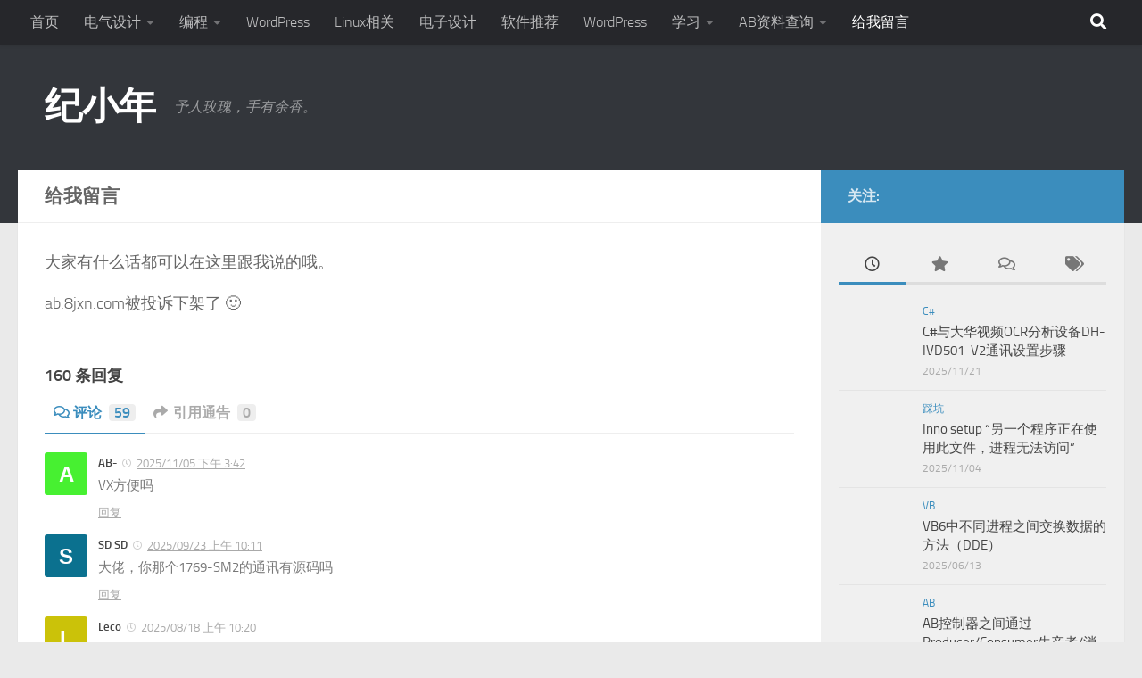

--- FILE ---
content_type: text/html; charset=UTF-8
request_url: http://8jxn.com/liuyan
body_size: 29294
content:
<!DOCTYPE html>
<html class="no-js" lang="zh-Hans">
<head>
  <meta charset="UTF-8">
  <meta name="viewport" content="width=device-width, initial-scale=1.0">
  <link rel="profile" href="https://gmpg.org/xfn/11" />
  <link rel="pingback" href="http://8jxn.com/xmlrpc.php">

  <title>给我留言 - 纪小年</title>
<meta name='robots' content='max-image-preview:large' />
	<style>img:is([sizes="auto" i], [sizes^="auto," i]) { contain-intrinsic-size: 3000px 1500px }</style>
	<script>document.documentElement.className = document.documentElement.className.replace("no-js","js");</script>
<link rel="alternate" type="application/rss+xml" title="纪小年 &raquo; Feed" href="https://8jxn.com/feed" />
<link rel="alternate" type="application/rss+xml" title="纪小年 &raquo; 评论 Feed" href="https://8jxn.com/comments/feed" />
<link rel="alternate" type="application/rss+xml" title="纪小年 &raquo; 给我留言 评论 Feed" href="https://8jxn.com/liuyan/feed" />
<link rel='stylesheet' id='urvanov_syntax_highlighter-css' href='http://8jxn.com/wp-content/plugins/urvanov-syntax-highlighter/css/min/urvanov_syntax_highlighter.min.css?ver=2.8.40' media='all' />
<style id='classic-theme-styles-inline-css'>
/*! This file is auto-generated */
.wp-block-button__link{color:#fff;background-color:#32373c;border-radius:9999px;box-shadow:none;text-decoration:none;padding:calc(.667em + 2px) calc(1.333em + 2px);font-size:1.125em}.wp-block-file__button{background:#32373c;color:#fff;text-decoration:none}
</style>
<style id='global-styles-inline-css'>
:root{--wp--preset--aspect-ratio--square: 1;--wp--preset--aspect-ratio--4-3: 4/3;--wp--preset--aspect-ratio--3-4: 3/4;--wp--preset--aspect-ratio--3-2: 3/2;--wp--preset--aspect-ratio--2-3: 2/3;--wp--preset--aspect-ratio--16-9: 16/9;--wp--preset--aspect-ratio--9-16: 9/16;--wp--preset--color--black: #000000;--wp--preset--color--cyan-bluish-gray: #abb8c3;--wp--preset--color--white: #ffffff;--wp--preset--color--pale-pink: #f78da7;--wp--preset--color--vivid-red: #cf2e2e;--wp--preset--color--luminous-vivid-orange: #ff6900;--wp--preset--color--luminous-vivid-amber: #fcb900;--wp--preset--color--light-green-cyan: #7bdcb5;--wp--preset--color--vivid-green-cyan: #00d084;--wp--preset--color--pale-cyan-blue: #8ed1fc;--wp--preset--color--vivid-cyan-blue: #0693e3;--wp--preset--color--vivid-purple: #9b51e0;--wp--preset--gradient--vivid-cyan-blue-to-vivid-purple: linear-gradient(135deg,rgba(6,147,227,1) 0%,rgb(155,81,224) 100%);--wp--preset--gradient--light-green-cyan-to-vivid-green-cyan: linear-gradient(135deg,rgb(122,220,180) 0%,rgb(0,208,130) 100%);--wp--preset--gradient--luminous-vivid-amber-to-luminous-vivid-orange: linear-gradient(135deg,rgba(252,185,0,1) 0%,rgba(255,105,0,1) 100%);--wp--preset--gradient--luminous-vivid-orange-to-vivid-red: linear-gradient(135deg,rgba(255,105,0,1) 0%,rgb(207,46,46) 100%);--wp--preset--gradient--very-light-gray-to-cyan-bluish-gray: linear-gradient(135deg,rgb(238,238,238) 0%,rgb(169,184,195) 100%);--wp--preset--gradient--cool-to-warm-spectrum: linear-gradient(135deg,rgb(74,234,220) 0%,rgb(151,120,209) 20%,rgb(207,42,186) 40%,rgb(238,44,130) 60%,rgb(251,105,98) 80%,rgb(254,248,76) 100%);--wp--preset--gradient--blush-light-purple: linear-gradient(135deg,rgb(255,206,236) 0%,rgb(152,150,240) 100%);--wp--preset--gradient--blush-bordeaux: linear-gradient(135deg,rgb(254,205,165) 0%,rgb(254,45,45) 50%,rgb(107,0,62) 100%);--wp--preset--gradient--luminous-dusk: linear-gradient(135deg,rgb(255,203,112) 0%,rgb(199,81,192) 50%,rgb(65,88,208) 100%);--wp--preset--gradient--pale-ocean: linear-gradient(135deg,rgb(255,245,203) 0%,rgb(182,227,212) 50%,rgb(51,167,181) 100%);--wp--preset--gradient--electric-grass: linear-gradient(135deg,rgb(202,248,128) 0%,rgb(113,206,126) 100%);--wp--preset--gradient--midnight: linear-gradient(135deg,rgb(2,3,129) 0%,rgb(40,116,252) 100%);--wp--preset--font-size--small: 13px;--wp--preset--font-size--medium: 20px;--wp--preset--font-size--large: 36px;--wp--preset--font-size--x-large: 42px;--wp--preset--spacing--20: 0.44rem;--wp--preset--spacing--30: 0.67rem;--wp--preset--spacing--40: 1rem;--wp--preset--spacing--50: 1.5rem;--wp--preset--spacing--60: 2.25rem;--wp--preset--spacing--70: 3.38rem;--wp--preset--spacing--80: 5.06rem;--wp--preset--shadow--natural: 6px 6px 9px rgba(0, 0, 0, 0.2);--wp--preset--shadow--deep: 12px 12px 50px rgba(0, 0, 0, 0.4);--wp--preset--shadow--sharp: 6px 6px 0px rgba(0, 0, 0, 0.2);--wp--preset--shadow--outlined: 6px 6px 0px -3px rgba(255, 255, 255, 1), 6px 6px rgba(0, 0, 0, 1);--wp--preset--shadow--crisp: 6px 6px 0px rgba(0, 0, 0, 1);}:where(.is-layout-flex){gap: 0.5em;}:where(.is-layout-grid){gap: 0.5em;}body .is-layout-flex{display: flex;}.is-layout-flex{flex-wrap: wrap;align-items: center;}.is-layout-flex > :is(*, div){margin: 0;}body .is-layout-grid{display: grid;}.is-layout-grid > :is(*, div){margin: 0;}:where(.wp-block-columns.is-layout-flex){gap: 2em;}:where(.wp-block-columns.is-layout-grid){gap: 2em;}:where(.wp-block-post-template.is-layout-flex){gap: 1.25em;}:where(.wp-block-post-template.is-layout-grid){gap: 1.25em;}.has-black-color{color: var(--wp--preset--color--black) !important;}.has-cyan-bluish-gray-color{color: var(--wp--preset--color--cyan-bluish-gray) !important;}.has-white-color{color: var(--wp--preset--color--white) !important;}.has-pale-pink-color{color: var(--wp--preset--color--pale-pink) !important;}.has-vivid-red-color{color: var(--wp--preset--color--vivid-red) !important;}.has-luminous-vivid-orange-color{color: var(--wp--preset--color--luminous-vivid-orange) !important;}.has-luminous-vivid-amber-color{color: var(--wp--preset--color--luminous-vivid-amber) !important;}.has-light-green-cyan-color{color: var(--wp--preset--color--light-green-cyan) !important;}.has-vivid-green-cyan-color{color: var(--wp--preset--color--vivid-green-cyan) !important;}.has-pale-cyan-blue-color{color: var(--wp--preset--color--pale-cyan-blue) !important;}.has-vivid-cyan-blue-color{color: var(--wp--preset--color--vivid-cyan-blue) !important;}.has-vivid-purple-color{color: var(--wp--preset--color--vivid-purple) !important;}.has-black-background-color{background-color: var(--wp--preset--color--black) !important;}.has-cyan-bluish-gray-background-color{background-color: var(--wp--preset--color--cyan-bluish-gray) !important;}.has-white-background-color{background-color: var(--wp--preset--color--white) !important;}.has-pale-pink-background-color{background-color: var(--wp--preset--color--pale-pink) !important;}.has-vivid-red-background-color{background-color: var(--wp--preset--color--vivid-red) !important;}.has-luminous-vivid-orange-background-color{background-color: var(--wp--preset--color--luminous-vivid-orange) !important;}.has-luminous-vivid-amber-background-color{background-color: var(--wp--preset--color--luminous-vivid-amber) !important;}.has-light-green-cyan-background-color{background-color: var(--wp--preset--color--light-green-cyan) !important;}.has-vivid-green-cyan-background-color{background-color: var(--wp--preset--color--vivid-green-cyan) !important;}.has-pale-cyan-blue-background-color{background-color: var(--wp--preset--color--pale-cyan-blue) !important;}.has-vivid-cyan-blue-background-color{background-color: var(--wp--preset--color--vivid-cyan-blue) !important;}.has-vivid-purple-background-color{background-color: var(--wp--preset--color--vivid-purple) !important;}.has-black-border-color{border-color: var(--wp--preset--color--black) !important;}.has-cyan-bluish-gray-border-color{border-color: var(--wp--preset--color--cyan-bluish-gray) !important;}.has-white-border-color{border-color: var(--wp--preset--color--white) !important;}.has-pale-pink-border-color{border-color: var(--wp--preset--color--pale-pink) !important;}.has-vivid-red-border-color{border-color: var(--wp--preset--color--vivid-red) !important;}.has-luminous-vivid-orange-border-color{border-color: var(--wp--preset--color--luminous-vivid-orange) !important;}.has-luminous-vivid-amber-border-color{border-color: var(--wp--preset--color--luminous-vivid-amber) !important;}.has-light-green-cyan-border-color{border-color: var(--wp--preset--color--light-green-cyan) !important;}.has-vivid-green-cyan-border-color{border-color: var(--wp--preset--color--vivid-green-cyan) !important;}.has-pale-cyan-blue-border-color{border-color: var(--wp--preset--color--pale-cyan-blue) !important;}.has-vivid-cyan-blue-border-color{border-color: var(--wp--preset--color--vivid-cyan-blue) !important;}.has-vivid-purple-border-color{border-color: var(--wp--preset--color--vivid-purple) !important;}.has-vivid-cyan-blue-to-vivid-purple-gradient-background{background: var(--wp--preset--gradient--vivid-cyan-blue-to-vivid-purple) !important;}.has-light-green-cyan-to-vivid-green-cyan-gradient-background{background: var(--wp--preset--gradient--light-green-cyan-to-vivid-green-cyan) !important;}.has-luminous-vivid-amber-to-luminous-vivid-orange-gradient-background{background: var(--wp--preset--gradient--luminous-vivid-amber-to-luminous-vivid-orange) !important;}.has-luminous-vivid-orange-to-vivid-red-gradient-background{background: var(--wp--preset--gradient--luminous-vivid-orange-to-vivid-red) !important;}.has-very-light-gray-to-cyan-bluish-gray-gradient-background{background: var(--wp--preset--gradient--very-light-gray-to-cyan-bluish-gray) !important;}.has-cool-to-warm-spectrum-gradient-background{background: var(--wp--preset--gradient--cool-to-warm-spectrum) !important;}.has-blush-light-purple-gradient-background{background: var(--wp--preset--gradient--blush-light-purple) !important;}.has-blush-bordeaux-gradient-background{background: var(--wp--preset--gradient--blush-bordeaux) !important;}.has-luminous-dusk-gradient-background{background: var(--wp--preset--gradient--luminous-dusk) !important;}.has-pale-ocean-gradient-background{background: var(--wp--preset--gradient--pale-ocean) !important;}.has-electric-grass-gradient-background{background: var(--wp--preset--gradient--electric-grass) !important;}.has-midnight-gradient-background{background: var(--wp--preset--gradient--midnight) !important;}.has-small-font-size{font-size: var(--wp--preset--font-size--small) !important;}.has-medium-font-size{font-size: var(--wp--preset--font-size--medium) !important;}.has-large-font-size{font-size: var(--wp--preset--font-size--large) !important;}.has-x-large-font-size{font-size: var(--wp--preset--font-size--x-large) !important;}
:where(.wp-block-post-template.is-layout-flex){gap: 1.25em;}:where(.wp-block-post-template.is-layout-grid){gap: 1.25em;}
:where(.wp-block-columns.is-layout-flex){gap: 2em;}:where(.wp-block-columns.is-layout-grid){gap: 2em;}
:root :where(.wp-block-pullquote){font-size: 1.5em;line-height: 1.6;}
</style>
<link rel='stylesheet' id='ai-cn-excerpt-style-css' href='http://8jxn.com/wp-content/plugins/ai-cn-excerpt/ai-cn-excerpt.css?ver=6.8.2' media='all' />
<link rel='stylesheet' id='article-interactive-style-css' href='http://8jxn.com/wp-content/plugins/article-interactive/css/styles.css?ver=6.8.2' media='all' />
<link rel='stylesheet' id='custom-doc-search-style-css' href='http://8jxn.com/wp-content/plugins/custom-doc-search/css/style.css?ver=6.8.2' media='all' />
<link rel='stylesheet' id='ez-toc-css' href='http://8jxn.com/wp-content/plugins/easy-table-of-contents/assets/css/screen.min.css?ver=2.0.74' media='all' />
<style id='ez-toc-inline-css'>
div#ez-toc-container .ez-toc-title {font-size: 120%;}div#ez-toc-container .ez-toc-title {font-weight: 500;}div#ez-toc-container ul li , div#ez-toc-container ul li a {font-size: 95%;}div#ez-toc-container ul li , div#ez-toc-container ul li a {font-weight: 500;}div#ez-toc-container nav ul ul li {font-size: 90%;}
</style>
<link rel='stylesheet' id='hueman-main-style-css' href='http://8jxn.com/wp-content/themes/hueman/assets/front/css/main.min.css?ver=3.7.27' media='all' />
<style id='hueman-main-style-inline-css'>
body { font-size:1.00rem; }@media only screen and (min-width: 720px) {
        .nav > li { font-size:1.00rem; }
      }.container-inner { max-width: 1680px; }.sidebar .widget { padding-left: 20px; padding-right: 20px; padding-top: 20px; }::selection { background-color: #3b8dbd; }
::-moz-selection { background-color: #3b8dbd; }a,a>span.hu-external::after,.themeform label .required,#flexslider-featured .flex-direction-nav .flex-next:hover,#flexslider-featured .flex-direction-nav .flex-prev:hover,.post-hover:hover .post-title a,.post-title a:hover,.sidebar.s1 .post-nav li a:hover i,.content .post-nav li a:hover i,.post-related a:hover,.sidebar.s1 .widget_rss ul li a,#footer .widget_rss ul li a,.sidebar.s1 .widget_calendar a,#footer .widget_calendar a,.sidebar.s1 .alx-tab .tab-item-category a,.sidebar.s1 .alx-posts .post-item-category a,.sidebar.s1 .alx-tab li:hover .tab-item-title a,.sidebar.s1 .alx-tab li:hover .tab-item-comment a,.sidebar.s1 .alx-posts li:hover .post-item-title a,#footer .alx-tab .tab-item-category a,#footer .alx-posts .post-item-category a,#footer .alx-tab li:hover .tab-item-title a,#footer .alx-tab li:hover .tab-item-comment a,#footer .alx-posts li:hover .post-item-title a,.comment-tabs li.active a,.comment-awaiting-moderation,.child-menu a:hover,.child-menu .current_page_item > a,.wp-pagenavi a{ color: #3b8dbd; }input[type="submit"],.themeform button[type="submit"],.sidebar.s1 .sidebar-top,.sidebar.s1 .sidebar-toggle,#flexslider-featured .flex-control-nav li a.flex-active,.post-tags a:hover,.sidebar.s1 .widget_calendar caption,#footer .widget_calendar caption,.author-bio .bio-avatar:after,.commentlist li.bypostauthor > .comment-body:after,.commentlist li.comment-author-admin > .comment-body:after{ background-color: #3b8dbd; }.post-format .format-container { border-color: #3b8dbd; }.sidebar.s1 .alx-tabs-nav li.active a,#footer .alx-tabs-nav li.active a,.comment-tabs li.active a,.wp-pagenavi a:hover,.wp-pagenavi a:active,.wp-pagenavi span.current{ border-bottom-color: #3b8dbd!important; }.sidebar.s2 .post-nav li a:hover i,
.sidebar.s2 .widget_rss ul li a,
.sidebar.s2 .widget_calendar a,
.sidebar.s2 .alx-tab .tab-item-category a,
.sidebar.s2 .alx-posts .post-item-category a,
.sidebar.s2 .alx-tab li:hover .tab-item-title a,
.sidebar.s2 .alx-tab li:hover .tab-item-comment a,
.sidebar.s2 .alx-posts li:hover .post-item-title a { color: #82b965; }
.sidebar.s2 .sidebar-top,.sidebar.s2 .sidebar-toggle,.post-comments,.jp-play-bar,.jp-volume-bar-value,.sidebar.s2 .widget_calendar caption{ background-color: #82b965; }.sidebar.s2 .alx-tabs-nav li.active a { border-bottom-color: #82b965; }
.post-comments::before { border-right-color: #82b965; }
      .search-expand,
              #nav-topbar.nav-container { background-color: #26272b}@media only screen and (min-width: 720px) {
                #nav-topbar .nav ul { background-color: #26272b; }
              }.is-scrolled #header .nav-container.desktop-sticky,
              .is-scrolled #header .search-expand { background-color: #26272b; background-color: rgba(38,39,43,0.90) }.is-scrolled .topbar-transparent #nav-topbar.desktop-sticky .nav ul { background-color: #26272b; background-color: rgba(38,39,43,0.95) }#header { background-color: #33363b; }
@media only screen and (min-width: 720px) {
  #nav-header .nav ul { background-color: #33363b; }
}
        #header #nav-mobile { background-color: #33363b; }.is-scrolled #header #nav-mobile { background-color: #33363b; background-color: rgba(51,54,59,0.90) }#nav-header.nav-container, #main-header-search .search-expand { background-color: #33363b; }
@media only screen and (min-width: 720px) {
  #nav-header .nav ul { background-color: #33363b; }
}
        img { -webkit-border-radius: 5px; border-radius: 5px; }body { background-color: #eaeaea; }
</style>
<script src="http://8jxn.com/wp-includes/js/jquery/jquery.min.js?ver=3.7.1" id="jquery-core-js"></script>
<script src="http://8jxn.com/wp-includes/js/jquery/jquery-migrate.min.js?ver=3.4.1" id="jquery-migrate-js"></script>
<script id="urvanov_syntax_highlighter_js-js-extra">
var UrvanovSyntaxHighlighterSyntaxSettings = {"version":"2.8.40","is_admin":"0","ajaxurl":"https:\/\/8jxn.com\/wp-admin\/admin-ajax.php","prefix":"urvanov-syntax-highlighter-","setting":"urvanov-syntax-highlighter-setting","selected":"urvanov-syntax-highlighter-setting-selected","changed":"urvanov-syntax-highlighter-setting-changed","special":"urvanov-syntax-highlighter-setting-special","orig_value":"data-orig-value","debug":""};
var UrvanovSyntaxHighlighterSyntaxStrings = {"copy":"Copied to the clipboard","minimize":"\u70b9\u51fb\u5c55\u5f00\u4ee3\u7801"};
</script>
<script src="http://8jxn.com/wp-content/plugins/urvanov-syntax-highlighter/js/min/urvanov_syntax_highlighter.min.js?ver=2.8.40" id="urvanov_syntax_highlighter_js-js"></script>
<script src="http://8jxn.com/wp-content/themes/hueman/assets/front/js/libs/mobile-detect.min.js?ver=3.7.27" id="mobile-detect-js" defer></script>
<link rel="https://api.w.org/" href="https://8jxn.com/wp-json/" /><link rel="alternate" title="JSON" type="application/json" href="https://8jxn.com/wp-json/wp/v2/pages/117" /><link rel="EditURI" type="application/rsd+xml" title="RSD" href="https://8jxn.com/xmlrpc.php?rsd" />
<meta name="generator" content="WordPress 6.8.2" />
<link rel="canonical" href="https://8jxn.com/liuyan" />
<link rel='shortlink' href='https://8jxn.com/?p=117' />

<link rel="stylesheet" href="http://8jxn.com/wp-content/plugins/auto-highslide/highslide/highslide.css" type="text/css" />
<script type="text/javascript" src="http://8jxn.com/wp-content/plugins/auto-highslide/highslide/highslide-with-html.packed.js"></script>
<script type="text/javascript">
jQuery(document).ready(function($) {
    hs.graphicsDir = "http://8jxn.com/wp-content/plugins/auto-highslide/highslide/graphics/";
    hs.outlineType = "rounded-white";
    hs.dimmingOpacity = 0.8;
    hs.outlineWhileAnimating = true;
    hs.showCredits = false;
    hs.captionEval = "this.thumb.alt";
    hs.numberPosition = "caption";
    hs.align = "center";
    hs.transitions = ["expand", "crossfade"];
    hs.addSlideshow({
        interval: 5000,
        repeat: true,
        useControls: true,
        fixedControls: "fit",
        overlayOptions: {
            opacity: 0.75,
            position: "bottom center",
            hideOnMouseOut: true

        }

    });
});
</script>
	<script charset="UTF-8" id="LA_COLLECT" src="//sdk.51.la/js-sdk-pro.min.js"></script>
                <script>LA.init({id: "Jj67p25G1BC6uO4e",ck: "Jj67p25G1BC6uO4e"})</script>    <link rel="preload" as="font" type="font/woff2" href="http://8jxn.com/wp-content/themes/hueman/assets/front/webfonts/fa-brands-400.woff2?v=5.15.2" crossorigin="anonymous"/>
    <link rel="preload" as="font" type="font/woff2" href="http://8jxn.com/wp-content/themes/hueman/assets/front/webfonts/fa-regular-400.woff2?v=5.15.2" crossorigin="anonymous"/>
    <link rel="preload" as="font" type="font/woff2" href="http://8jxn.com/wp-content/themes/hueman/assets/front/webfonts/fa-solid-900.woff2?v=5.15.2" crossorigin="anonymous"/>
  <link rel="preload" as="font" type="font/woff" href="http://8jxn.com/wp-content/themes/hueman/assets/front/fonts/titillium-light-webfont.woff" crossorigin="anonymous"/>
<link rel="preload" as="font" type="font/woff" href="http://8jxn.com/wp-content/themes/hueman/assets/front/fonts/titillium-lightitalic-webfont.woff" crossorigin="anonymous"/>
<link rel="preload" as="font" type="font/woff" href="http://8jxn.com/wp-content/themes/hueman/assets/front/fonts/titillium-regular-webfont.woff" crossorigin="anonymous"/>
<link rel="preload" as="font" type="font/woff" href="http://8jxn.com/wp-content/themes/hueman/assets/front/fonts/titillium-regularitalic-webfont.woff" crossorigin="anonymous"/>
<link rel="preload" as="font" type="font/woff" href="http://8jxn.com/wp-content/themes/hueman/assets/front/fonts/titillium-semibold-webfont.woff" crossorigin="anonymous"/>
<style>
  /*  base : fonts
/* ------------------------------------ */
body { font-family: "Titillium", Arial, sans-serif; }
@font-face {
  font-family: 'Titillium';
  src: url('http://8jxn.com/wp-content/themes/hueman/assets/front/fonts/titillium-light-webfont.eot');
  src: url('http://8jxn.com/wp-content/themes/hueman/assets/front/fonts/titillium-light-webfont.svg#titillium-light-webfont') format('svg'),
     url('http://8jxn.com/wp-content/themes/hueman/assets/front/fonts/titillium-light-webfont.eot?#iefix') format('embedded-opentype'),
     url('http://8jxn.com/wp-content/themes/hueman/assets/front/fonts/titillium-light-webfont.woff') format('woff'),
     url('http://8jxn.com/wp-content/themes/hueman/assets/front/fonts/titillium-light-webfont.ttf') format('truetype');
  font-weight: 300;
  font-style: normal;
}
@font-face {
  font-family: 'Titillium';
  src: url('http://8jxn.com/wp-content/themes/hueman/assets/front/fonts/titillium-lightitalic-webfont.eot');
  src: url('http://8jxn.com/wp-content/themes/hueman/assets/front/fonts/titillium-lightitalic-webfont.svg#titillium-lightitalic-webfont') format('svg'),
     url('http://8jxn.com/wp-content/themes/hueman/assets/front/fonts/titillium-lightitalic-webfont.eot?#iefix') format('embedded-opentype'),
     url('http://8jxn.com/wp-content/themes/hueman/assets/front/fonts/titillium-lightitalic-webfont.woff') format('woff'),
     url('http://8jxn.com/wp-content/themes/hueman/assets/front/fonts/titillium-lightitalic-webfont.ttf') format('truetype');
  font-weight: 300;
  font-style: italic;
}
@font-face {
  font-family: 'Titillium';
  src: url('http://8jxn.com/wp-content/themes/hueman/assets/front/fonts/titillium-regular-webfont.eot');
  src: url('http://8jxn.com/wp-content/themes/hueman/assets/front/fonts/titillium-regular-webfont.svg#titillium-regular-webfont') format('svg'),
     url('http://8jxn.com/wp-content/themes/hueman/assets/front/fonts/titillium-regular-webfont.eot?#iefix') format('embedded-opentype'),
     url('http://8jxn.com/wp-content/themes/hueman/assets/front/fonts/titillium-regular-webfont.woff') format('woff'),
     url('http://8jxn.com/wp-content/themes/hueman/assets/front/fonts/titillium-regular-webfont.ttf') format('truetype');
  font-weight: 400;
  font-style: normal;
}
@font-face {
  font-family: 'Titillium';
  src: url('http://8jxn.com/wp-content/themes/hueman/assets/front/fonts/titillium-regularitalic-webfont.eot');
  src: url('http://8jxn.com/wp-content/themes/hueman/assets/front/fonts/titillium-regularitalic-webfont.svg#titillium-regular-webfont') format('svg'),
     url('http://8jxn.com/wp-content/themes/hueman/assets/front/fonts/titillium-regularitalic-webfont.eot?#iefix') format('embedded-opentype'),
     url('http://8jxn.com/wp-content/themes/hueman/assets/front/fonts/titillium-regularitalic-webfont.woff') format('woff'),
     url('http://8jxn.com/wp-content/themes/hueman/assets/front/fonts/titillium-regularitalic-webfont.ttf') format('truetype');
  font-weight: 400;
  font-style: italic;
}
@font-face {
    font-family: 'Titillium';
    src: url('http://8jxn.com/wp-content/themes/hueman/assets/front/fonts/titillium-semibold-webfont.eot');
    src: url('http://8jxn.com/wp-content/themes/hueman/assets/front/fonts/titillium-semibold-webfont.svg#titillium-semibold-webfont') format('svg'),
         url('http://8jxn.com/wp-content/themes/hueman/assets/front/fonts/titillium-semibold-webfont.eot?#iefix') format('embedded-opentype'),
         url('http://8jxn.com/wp-content/themes/hueman/assets/front/fonts/titillium-semibold-webfont.woff') format('woff'),
         url('http://8jxn.com/wp-content/themes/hueman/assets/front/fonts/titillium-semibold-webfont.ttf') format('truetype');
  font-weight: 600;
  font-style: normal;
}
</style>
  <!--[if lt IE 9]>
<script src="http://8jxn.com/wp-content/themes/hueman/assets/front/js/ie/html5shiv-printshiv.min.js"></script>
<script src="http://8jxn.com/wp-content/themes/hueman/assets/front/js/ie/selectivizr.js"></script>
<![endif]-->
		<style id="wp-custom-css">
			#ez-toc-container{
	margin:-20px;
	width: 228px;
}

.progress-container {
	position: fixed;
	bottom: 0;
	left: 0;
	width: 100%;
	height: 5px;
	background-color: #e0e0e0;
	overflow: hidden;
	z-index:9999;
}

.progress-bar {
	height: 100%;
	background-color: #4CAF50;
	width: 0%;
	transition: width 0.3s ease; /* 平滑过渡效果 */
}

 /* 打印时不显示 */
@media print {
	.sidebar {
		display: none;
	}
	.nav-container {
		display: none;
	}
	.col-3cm .main-inner {
		padding: 0px;
	}
	#comments {
		display: none;
	}
	#footer {
		display: none;
	}
}		</style>
		</head>

<body class="wp-singular page-template-default page page-id-117 wp-embed-responsive wp-theme-hueman col-2cl full-width topbar-enabled header-desktop-sticky header-mobile-sticky hu-fa-not-loaded hueman-3-7-27 chrome">
<div id="wrapper">
  <a class="screen-reader-text skip-link" href="#content">跳至内容</a>
  
  <header id="header" class="main-menu-mobile-on one-mobile-menu main_menu header-ads-desktop  topbar-transparent no-header-img">
        <nav class="nav-container group mobile-menu mobile-sticky no-menu-assigned" id="nav-mobile" data-menu-id="header-1">
  <div class="mobile-title-logo-in-header"><p class="site-title">                  <a class="custom-logo-link" href="https://8jxn.com/" rel="home" title="纪小年 | 首页">纪小年</a>                </p></div>
        
                    <!-- <div class="ham__navbar-toggler collapsed" aria-expanded="false">
          <div class="ham__navbar-span-wrapper">
            <span class="ham-toggler-menu__span"></span>
          </div>
        </div> -->
        <button class="ham__navbar-toggler-two collapsed" title="Menu" aria-expanded="false">
          <span class="ham__navbar-span-wrapper">
            <span class="line line-1"></span>
            <span class="line line-2"></span>
            <span class="line line-3"></span>
          </span>
        </button>
            
      <div class="nav-text"></div>
      <div class="nav-wrap container">
                  <ul class="nav container-inner group mobile-search">
                            <li>
                  <form role="search" method="get" class="search-form" action="https://8jxn.com/">
				<label>
					<span class="screen-reader-text">搜索：</span>
					<input type="search" class="search-field" placeholder="搜索&hellip;" value="" name="s" />
				</label>
				<input type="submit" class="search-submit" value="搜索" />
			</form>                </li>
                      </ul>
                <ul id="menu-menu-1" class="nav container-inner group"><li id="menu-item-5619" class="menu-item menu-item-type-custom menu-item-object-custom menu-item-5619"><a href="https://8jxn.com">首页</a></li>
<li id="menu-item-4138" class="menu-item menu-item-type-taxonomy menu-item-object-category menu-item-has-children menu-item-4138"><a href="https://8jxn.com/%e7%94%b5%e6%b0%94%e8%ae%be%e8%ae%a1">电气设计</a>
<ul class="sub-menu">
	<li id="menu-item-4989" class="menu-item menu-item-type-taxonomy menu-item-object-category menu-item-4989"><a href="https://8jxn.com/ab">AB</a></li>
	<li id="menu-item-4990" class="menu-item menu-item-type-taxonomy menu-item-object-category menu-item-4990"><a href="https://8jxn.com/siemens">西门子</a></li>
</ul>
</li>
<li id="menu-item-4994" class="menu-item menu-item-type-taxonomy menu-item-object-category menu-item-has-children menu-item-4994"><a href="https://8jxn.com/%e7%bc%96%e7%a8%8b">编程</a>
<ul class="sub-menu">
	<li id="menu-item-4991" class="menu-item menu-item-type-taxonomy menu-item-object-category menu-item-4991"><a href="https://8jxn.com/c">C#</a></li>
	<li id="menu-item-4140" class="menu-item menu-item-type-taxonomy menu-item-object-category menu-item-4140"><a href="https://8jxn.com/vb">VB</a></li>
</ul>
</li>
<li id="menu-item-4133" class="menu-item menu-item-type-taxonomy menu-item-object-category menu-item-4133"><a href="https://8jxn.com/wordpress">WordPress</a></li>
<li id="menu-item-4136" class="menu-item menu-item-type-taxonomy menu-item-object-category menu-item-4136"><a href="https://8jxn.com/linux%e7%9b%b8%e5%85%b3">Linux相关</a></li>
<li id="menu-item-4139" class="menu-item menu-item-type-taxonomy menu-item-object-category menu-item-4139"><a href="https://8jxn.com/%e7%94%b5%e5%ad%90%e8%ae%be%e8%ae%a1">电子设计</a></li>
<li id="menu-item-4141" class="menu-item menu-item-type-taxonomy menu-item-object-category menu-item-4141"><a href="https://8jxn.com/%e8%bd%af%e4%bb%b6%e6%8e%a8%e8%8d%90">软件推荐</a></li>
<li id="menu-item-4992" class="menu-item menu-item-type-taxonomy menu-item-object-category menu-item-4992"><a href="https://8jxn.com/wordpress">WordPress</a></li>
<li id="menu-item-5019" class="menu-item menu-item-type-taxonomy menu-item-object-category menu-item-has-children menu-item-5019"><a href="https://8jxn.com/%e5%ad%a6%e4%b9%a0">学习</a>
<ul class="sub-menu">
	<li id="menu-item-5018" class="menu-item menu-item-type-taxonomy menu-item-object-category menu-item-5018"><a href="https://8jxn.com/%e4%b8%80%e5%bb%ba">一建</a></li>
	<li id="menu-item-4137" class="menu-item menu-item-type-taxonomy menu-item-object-category menu-item-4137"><a href="https://8jxn.com/pmp">PMP</a></li>
</ul>
</li>
<li id="menu-item-5638" class="menu-item menu-item-type-custom menu-item-object-custom menu-item-has-children menu-item-5638"><a href="#">AB资料查询</a>
<ul class="sub-menu">
	<li id="menu-item-5298" class="menu-item menu-item-type-post_type menu-item-object-page menu-item-5298"><a href="https://8jxn.com/radoc">AB手册查询</a></li>
	<li id="menu-item-5302" class="menu-item menu-item-type-post_type menu-item-object-page menu-item-5302"><a href="https://8jxn.com/racode">AB示例代码查询</a></li>
</ul>
</li>
<li id="menu-item-4850" class="menu-item menu-item-type-post_type menu-item-object-page current-menu-item page_item page-item-117 current_page_item menu-item-4850"><a href="https://8jxn.com/liuyan" aria-current="page">给我留言</a></li>
</ul>      </div>
</nav><!--/#nav-topbar-->  
        <nav class="nav-container group desktop-menu desktop-sticky " id="nav-topbar" data-menu-id="header-2">
    <div class="nav-text"></div>
  <div class="topbar-toggle-down">
    <i class="fas fa-angle-double-down" aria-hidden="true" data-toggle="down" title="展开菜单"></i>
    <i class="fas fa-angle-double-up" aria-hidden="true" data-toggle="up" title="折叠菜单"></i>
  </div>
  <div class="nav-wrap container">
    <ul id="menu-menu-2" class="nav container-inner group"><li class="menu-item menu-item-type-custom menu-item-object-custom menu-item-5619"><a href="https://8jxn.com">首页</a></li>
<li class="menu-item menu-item-type-taxonomy menu-item-object-category menu-item-has-children menu-item-4138"><a href="https://8jxn.com/%e7%94%b5%e6%b0%94%e8%ae%be%e8%ae%a1">电气设计</a>
<ul class="sub-menu">
	<li class="menu-item menu-item-type-taxonomy menu-item-object-category menu-item-4989"><a href="https://8jxn.com/ab">AB</a></li>
	<li class="menu-item menu-item-type-taxonomy menu-item-object-category menu-item-4990"><a href="https://8jxn.com/siemens">西门子</a></li>
</ul>
</li>
<li class="menu-item menu-item-type-taxonomy menu-item-object-category menu-item-has-children menu-item-4994"><a href="https://8jxn.com/%e7%bc%96%e7%a8%8b">编程</a>
<ul class="sub-menu">
	<li class="menu-item menu-item-type-taxonomy menu-item-object-category menu-item-4991"><a href="https://8jxn.com/c">C#</a></li>
	<li class="menu-item menu-item-type-taxonomy menu-item-object-category menu-item-4140"><a href="https://8jxn.com/vb">VB</a></li>
</ul>
</li>
<li class="menu-item menu-item-type-taxonomy menu-item-object-category menu-item-4133"><a href="https://8jxn.com/wordpress">WordPress</a></li>
<li class="menu-item menu-item-type-taxonomy menu-item-object-category menu-item-4136"><a href="https://8jxn.com/linux%e7%9b%b8%e5%85%b3">Linux相关</a></li>
<li class="menu-item menu-item-type-taxonomy menu-item-object-category menu-item-4139"><a href="https://8jxn.com/%e7%94%b5%e5%ad%90%e8%ae%be%e8%ae%a1">电子设计</a></li>
<li class="menu-item menu-item-type-taxonomy menu-item-object-category menu-item-4141"><a href="https://8jxn.com/%e8%bd%af%e4%bb%b6%e6%8e%a8%e8%8d%90">软件推荐</a></li>
<li class="menu-item menu-item-type-taxonomy menu-item-object-category menu-item-4992"><a href="https://8jxn.com/wordpress">WordPress</a></li>
<li class="menu-item menu-item-type-taxonomy menu-item-object-category menu-item-has-children menu-item-5019"><a href="https://8jxn.com/%e5%ad%a6%e4%b9%a0">学习</a>
<ul class="sub-menu">
	<li class="menu-item menu-item-type-taxonomy menu-item-object-category menu-item-5018"><a href="https://8jxn.com/%e4%b8%80%e5%bb%ba">一建</a></li>
	<li class="menu-item menu-item-type-taxonomy menu-item-object-category menu-item-4137"><a href="https://8jxn.com/pmp">PMP</a></li>
</ul>
</li>
<li class="menu-item menu-item-type-custom menu-item-object-custom menu-item-has-children menu-item-5638"><a href="#">AB资料查询</a>
<ul class="sub-menu">
	<li class="menu-item menu-item-type-post_type menu-item-object-page menu-item-5298"><a href="https://8jxn.com/radoc">AB手册查询</a></li>
	<li class="menu-item menu-item-type-post_type menu-item-object-page menu-item-5302"><a href="https://8jxn.com/racode">AB示例代码查询</a></li>
</ul>
</li>
<li class="menu-item menu-item-type-post_type menu-item-object-page current-menu-item page_item page-item-117 current_page_item menu-item-4850"><a href="https://8jxn.com/liuyan" aria-current="page">给我留言</a></li>
</ul>  </div>
      <div id="topbar-header-search" class="container">
      <div class="container-inner">
        <button class="toggle-search"><i class="fas fa-search"></i></button>
        <div class="search-expand">
          <div class="search-expand-inner"><form role="search" method="get" class="search-form" action="https://8jxn.com/">
				<label>
					<span class="screen-reader-text">搜索：</span>
					<input type="search" class="search-field" placeholder="搜索&hellip;" value="" name="s" />
				</label>
				<input type="submit" class="search-submit" value="搜索" />
			</form></div>
        </div>
      </div><!--/.container-inner-->
    </div><!--/.container-->
  
</nav><!--/#nav-topbar-->  
  <div class="container group">
        <div class="container-inner">

                    <div class="group hu-pad central-header-zone">
                  <div class="logo-tagline-group">
                      <p class="site-title">                  <a class="custom-logo-link" href="https://8jxn.com/" rel="home" title="纪小年 | 首页">纪小年</a>                </p>                                                <p class="site-description">予人玫瑰，手有余香。</p>
                                        </div>

                                </div>
      
      
    </div><!--/.container-inner-->
      </div><!--/.container-->

</header><!--/#header-->
  
  <div class="container" id="page">
    <div class="container-inner">
            <div class="main">
        <div class="main-inner group">
          
              <main class="content" id="content">
              <div class="page-title hu-pad group">
          	    		<h1>给我留言</h1>
    	
    </div><!--/.page-title-->
          <div class="hu-pad group">
            
  <article class="group post-117 page type-page status-publish hentry">

    
    <div class="entry themeform">
      <p>大家有什么话都可以在这里跟我说的哦。</p>
<p>ab.8jxn.com被投诉下架了 🙂</p>
<p><!-- wp:post-comments-form /--></p>
<p><!-- wp:comments --></p>
<div class="wp-block-comments"><!-- wp:comments-title /--></p>
<p><!-- wp:comment-template --></p>
<p><!-- wp:columns --></p>
<div class="wp-block-columns"><!-- wp:column {"width":"40px"} --></p>
<div class="wp-block-column" style="flex-basis: 40px;"><!-- wp:avatar {"size":40,"style":{"border":{"radius":"20px"}}} /--></div>
<p><!-- /wp:column --></p>
<p><!-- wp:column --></p>
<div class="wp-block-column"><!-- wp:comment-author-name {"fontSize":"small"} /--></p>
<p><!-- wp:group {"style":{"spacing":{"margin":{"top":"0px","bottom":"0px"}}},"layout":{"type":"flex"}} --></p>
<div class="wp-block-group" style="margin-top: 0px; margin-bottom: 0px;"><!-- wp:comment-date {"fontSize":"small"} /--></p>
<p><!-- wp:comment-edit-link {"fontSize":"small"} /--></div>
<p><!-- /wp:group --></p>
<p><!-- wp:comment-content /--></p>
<p><!-- wp:comment-reply-link {"fontSize":"small"} /--></div>
<p><!-- /wp:column --></div>
<p><!-- /wp:columns --><!-- /wp:comment-template --></p>
<p><!-- wp:comments-pagination --></p>
<p><!-- wp:comments-pagination-previous /--></p>
<p><!-- wp:comments-pagination-numbers /--></p>
<p><!-- wp:comments-pagination-next /--><!-- /wp:comments-pagination --></div>
<p><!-- /wp:comments --></p>
      <nav class="pagination group">
              </nav><!--/.pagination-->
      <div class="clear"></div>
    </div><!--/.entry-->

  </article>

  
<section id="comments" class="themeform">

	
		<h3 class="heading">160 条回复</h3>

		<ul class="comment-tabs group">
			<li class="active"><a href="#commentlist-container"><i class="far fa-comments"></i>评论<span>59</span></a></li>
			<li><a href="#pinglist-container"><i class="fas fa-share"></i>引用通告<span>0</span></a></li>
		</ul>

				<div id="commentlist-container" class="comment-tab">

			<ol class="commentlist">
						<li class="comment even thread-even depth-1" id="comment-41463">
				<div id="div-comment-41463" class="comment-body">
				<div class="comment-author vcard">
			<img alt='' src='http://8jxn.com/wp-content/uploads/letter-avatar/1f7ace60c184488f62c703aa39c45853.svg' srcset='http://8jxn.com/wp-content/uploads/letter-avatar/f45f936b443205d1f00484fc6a48f858.svg 2x' class='avatar avatar-48 photo' height='48' width='48' loading='lazy' decoding='async'/>			<cite class="fn">AB-</cite><span class="says">说道：</span>		</div>
		
		<div class="comment-meta commentmetadata">
			<a href="https://8jxn.com/liuyan/comment-page-3#comment-41463">2025/11/05 下午 3:42</a>		</div>

		<p>VX方便吗</p>

		<div class="reply"><a rel="nofollow" class="comment-reply-link" href="https://8jxn.com/liuyan/comment-page-3?replytocom=41463#respond" data-commentid="41463" data-postid="117" data-belowelement="div-comment-41463" data-respondelement="respond" data-replyto="回复给 AB-" aria-label="回复给 AB-">回复</a></div>
				</div>
				</li><!-- #comment-## -->
		<li class="comment odd alt thread-odd thread-alt depth-1" id="comment-39950">
				<div id="div-comment-39950" class="comment-body">
				<div class="comment-author vcard">
			<img alt='' src='http://8jxn.com/wp-content/uploads/letter-avatar/423d97addf1bd1e79ca7df45206e23cb.svg' srcset='http://8jxn.com/wp-content/uploads/letter-avatar/87ba1cf8000fe23c029c97759a2440fe.svg 2x' class='avatar avatar-48 photo' height='48' width='48' loading='lazy' decoding='async'/>			<cite class="fn">SD SD</cite><span class="says">说道：</span>		</div>
		
		<div class="comment-meta commentmetadata">
			<a href="https://8jxn.com/liuyan/comment-page-3#comment-39950">2025/09/23 上午 10:11</a>		</div>

		<p>大佬，你那个1769-SM2的通讯有源码吗</p>

		<div class="reply"><a rel="nofollow" class="comment-reply-link" href="https://8jxn.com/liuyan/comment-page-3?replytocom=39950#respond" data-commentid="39950" data-postid="117" data-belowelement="div-comment-39950" data-respondelement="respond" data-replyto="回复给 SD SD" aria-label="回复给 SD SD">回复</a></div>
				</div>
				</li><!-- #comment-## -->
		<li class="comment even thread-even depth-1" id="comment-37722">
				<div id="div-comment-37722" class="comment-body">
				<div class="comment-author vcard">
			<img alt='' src='http://8jxn.com/wp-content/uploads/letter-avatar/9a3d40465f1a31a5930f5f9108108751.svg' srcset='http://8jxn.com/wp-content/uploads/letter-avatar/469145c70b95e5c83086ac9b6445b32f.svg 2x' class='avatar avatar-48 photo' height='48' width='48' loading='lazy' decoding='async'/>			<cite class="fn">Leco</cite><span class="says">说道：</span>		</div>
		
		<div class="comment-meta commentmetadata">
			<a href="https://8jxn.com/liuyan/comment-page-3#comment-37722">2025/08/18 上午 10:20</a>		</div>

		<p>赞 谢谢！</p>

		<div class="reply"><a rel="nofollow" class="comment-reply-link" href="https://8jxn.com/liuyan/comment-page-3?replytocom=37722#respond" data-commentid="37722" data-postid="117" data-belowelement="div-comment-37722" data-respondelement="respond" data-replyto="回复给 Leco" aria-label="回复给 Leco">回复</a></div>
				</div>
				</li><!-- #comment-## -->
		<li class="comment odd alt thread-odd thread-alt depth-1" id="comment-33699">
				<div id="div-comment-33699" class="comment-body">
				<div class="comment-author vcard">
			<img alt='' src='http://8jxn.com/wp-content/uploads/letter-avatar/64d81b0b30bebee6a882e6aea8b57389.svg' srcset='http://8jxn.com/wp-content/uploads/letter-avatar/f6b1a5b6a2450340cbb2524bcfb10c50.svg 2x' class='avatar avatar-48 photo' height='48' width='48' loading='lazy' decoding='async'/>			<cite class="fn">小雷</cite><span class="says">说道：</span>		</div>
		
		<div class="comment-meta commentmetadata">
			<a href="https://8jxn.com/liuyan/comment-page-3#comment-33699">2025/06/19 下午 6:01</a>		</div>

		<p>AB控制界的大神？现阶段有SE15中文版吗？</p>

		<div class="reply"><a rel="nofollow" class="comment-reply-link" href="https://8jxn.com/liuyan/comment-page-3?replytocom=33699#respond" data-commentid="33699" data-postid="117" data-belowelement="div-comment-33699" data-respondelement="respond" data-replyto="回复给 小雷" aria-label="回复给 小雷">回复</a></div>
				</div>
				</li><!-- #comment-## -->
		<li class="comment byuser comment-author-xnian bypostauthor even thread-even depth-1" id="comment-33662">
				<div id="div-comment-33662" class="comment-body">
				<div class="comment-author vcard">
			<img alt='' src='http://8jxn.com/wp-content/uploads/letter-avatar/f38b4259495a85e24cdb7a6c8a8cbd6f.svg' srcset='http://8jxn.com/wp-content/uploads/letter-avatar/458f327f934542a8327ac1b95d274b4a.svg 2x' class='avatar avatar-48 photo' height='48' width='48' loading='lazy' decoding='async'/>			<cite class="fn">纪小年</cite><span class="says">说道：</span>		</div>
		
		<div class="comment-meta commentmetadata">
			<a href="https://8jxn.com/liuyan/comment-page-3#comment-33662">2025/06/18 下午 2:21</a>		</div>

		<p>组态王V6.60工程密码移除攻略<br />
1。将tagname.db用HEX文件编辑器打开，将偏移34H的字节修改为00。这样变量表就可以打开了。<br />
2。画面中的密码可以搜软件版本号，如36 2E 36 30(6.60),将紧跟的字节数值转换为10制数K记下，然后修改为00，把这个00之后的K个字节删除。<br />
3。把所有.PIC的都这样操作一下就可以正常打开画面了</p>

		<div class="reply"><a rel="nofollow" class="comment-reply-link" href="https://8jxn.com/liuyan/comment-page-3?replytocom=33662#respond" data-commentid="33662" data-postid="117" data-belowelement="div-comment-33662" data-respondelement="respond" data-replyto="回复给 纪小年" aria-label="回复给 纪小年">回复</a></div>
				</div>
				</li><!-- #comment-## -->
		<li class="comment odd alt thread-odd thread-alt depth-1" id="comment-32554">
				<div id="div-comment-32554" class="comment-body">
				<div class="comment-author vcard">
			<img alt='' src='http://8jxn.com/wp-content/uploads/letter-avatar/e48162fc18ae348a1481f8029659570f.svg' srcset='http://8jxn.com/wp-content/uploads/letter-avatar/8e751d740892434c62e385bea6ed9414.svg 2x' class='avatar avatar-48 photo' height='48' width='48' loading='lazy' decoding='async'/>			<cite class="fn">麦穗</cite><span class="says">说道：</span>		</div>
		
		<div class="comment-meta commentmetadata">
			<a href="https://8jxn.com/liuyan/comment-page-3#comment-32554">2025/05/14 下午 9:42</a>		</div>

		<p>原来的分享链接怎么没了？</p>

		<div class="reply"><a rel="nofollow" class="comment-reply-link" href="https://8jxn.com/liuyan/comment-page-3?replytocom=32554#respond" data-commentid="32554" data-postid="117" data-belowelement="div-comment-32554" data-respondelement="respond" data-replyto="回复给 麦穗" aria-label="回复给 麦穗">回复</a></div>
				</div>
				</li><!-- #comment-## -->
		<li class="comment even thread-even depth-1" id="comment-30559">
				<div id="div-comment-30559" class="comment-body">
				<div class="comment-author vcard">
			<img alt='' src='http://8jxn.com/wp-content/uploads/letter-avatar/90cdcd6ff8a6dcad323556223fc139aa.svg' srcset='http://8jxn.com/wp-content/uploads/letter-avatar/61e401665e502fffac7c82c64e4349ff.svg 2x' class='avatar avatar-48 photo' height='48' width='48' loading='lazy' decoding='async'/>			<cite class="fn">通过OPCUA 连接第三方的kepware问题</cite><span class="says">说道：</span>		</div>
		
		<div class="comment-meta commentmetadata">
			<a href="https://8jxn.com/liuyan/comment-page-3#comment-30559">2025/01/16 下午 3:30</a>		</div>

		<p>老师，FTSP6.3以上（也就是View SE13.0以及更高的版本）通过OPCUA 连接第三方的kepware（网上破解的kep<br />
ware6.4版本）,连不上是咋回事？报错opc ua 检索端点失败,错误:"BadSequenceNumberInvalid'<br />
FTSP3.0（View SE10.0）就没问题，能连上。</p>

		<div class="reply"><a rel="nofollow" class="comment-reply-link" href="https://8jxn.com/liuyan/comment-page-3?replytocom=30559#respond" data-commentid="30559" data-postid="117" data-belowelement="div-comment-30559" data-respondelement="respond" data-replyto="回复给 通过OPCUA 连接第三方的kepware问题" aria-label="回复给 通过OPCUA 连接第三方的kepware问题">回复</a></div>
				</div>
				</li><!-- #comment-## -->
		<li class="comment odd alt thread-odd thread-alt depth-1" id="comment-29318">
				<div id="div-comment-29318" class="comment-body">
				<div class="comment-author vcard">
			<img alt='' src='http://8jxn.com/wp-content/uploads/letter-avatar/6dec65b866f5a49495297fd6d1f7653c.svg' srcset='http://8jxn.com/wp-content/uploads/letter-avatar/6de4e9b4efe0b593386fa96d55ead166.svg 2x' class='avatar avatar-48 photo' height='48' width='48' loading='lazy' decoding='async'/>			<cite class="fn">shuai</cite><span class="says">说道：</span>		</div>
		
		<div class="comment-meta commentmetadata">
			<a href="https://8jxn.com/liuyan/comment-page-3#comment-29318">2024/10/12 下午 9:01</a>		</div>

		<p>有公众号之类的吗，之前这个网站打不开了</p>

		<div class="reply"><a rel="nofollow" class="comment-reply-link" href="https://8jxn.com/liuyan/comment-page-3?replytocom=29318#respond" data-commentid="29318" data-postid="117" data-belowelement="div-comment-29318" data-respondelement="respond" data-replyto="回复给 shuai" aria-label="回复给 shuai">回复</a></div>
				</div>
				</li><!-- #comment-## -->
		<li class="comment even thread-even depth-1" id="comment-28142">
				<div id="div-comment-28142" class="comment-body">
				<div class="comment-author vcard">
			<img alt='' src='http://8jxn.com/wp-content/uploads/letter-avatar/dca0e5eb8e0abf9342df159aa0e57891.svg' srcset='http://8jxn.com/wp-content/uploads/letter-avatar/a78e21d31b3c4006a1111211186d2659.svg 2x' class='avatar avatar-48 photo' height='48' width='48' loading='lazy' decoding='async'/>			<cite class="fn">Strangko</cite><span class="says">说道：</span>		</div>
		
		<div class="comment-meta commentmetadata">
			<a href="https://8jxn.com/liuyan/comment-page-3#comment-28142">2024/01/27 下午 11:08</a>		</div>

		<p>Please could you help me with:<br />
Studio 5000 v35.01, v34.03, v33.03<br />
Studio 5000 Emulate v36.00</p>

		<div class="reply"><a rel="nofollow" class="comment-reply-link" href="https://8jxn.com/liuyan/comment-page-3?replytocom=28142#respond" data-commentid="28142" data-postid="117" data-belowelement="div-comment-28142" data-respondelement="respond" data-replyto="回复给 Strangko" aria-label="回复给 Strangko">回复</a></div>
				</div>
				</li><!-- #comment-## -->
		<li class="comment odd alt thread-odd thread-alt depth-1" id="comment-28140">
				<div id="div-comment-28140" class="comment-body">
				<div class="comment-author vcard">
			<img alt='' src='http://8jxn.com/wp-content/uploads/letter-avatar/acf83be42257b64c112f170223a5f724.svg' srcset='http://8jxn.com/wp-content/uploads/letter-avatar/48aa497614c3c92e6ccdddcbe0372874.svg 2x' class='avatar avatar-48 photo' height='48' width='48' loading='lazy' decoding='async'/>			<cite class="fn">dado</cite><span class="says">说道：</span>		</div>
		
		<div class="comment-meta commentmetadata">
			<a href="https://8jxn.com/liuyan/comment-page-3#comment-28140">2024/01/26 下午 11:44</a>		</div>

		<p>Hello, i need some informations about RA sw.</p>

		<div class="reply"><a rel="nofollow" class="comment-reply-link" href="https://8jxn.com/liuyan/comment-page-3?replytocom=28140#respond" data-commentid="28140" data-postid="117" data-belowelement="div-comment-28140" data-respondelement="respond" data-replyto="回复给 dado" aria-label="回复给 dado">回复</a></div>
				</div>
				</li><!-- #comment-## -->
		<li class="comment even thread-even depth-1 parent" id="comment-27780">
				<div id="div-comment-27780" class="comment-body">
				<div class="comment-author vcard">
			<img alt='' src='http://8jxn.com/wp-content/uploads/letter-avatar/4ec5c7f0fa980f43449111fcce7d6e9d.svg' srcset='http://8jxn.com/wp-content/uploads/letter-avatar/271d2a0193e5677c417def4a0bcc74b5.svg 2x' class='avatar avatar-48 photo' height='48' width='48' loading='lazy' decoding='async'/>			<cite class="fn">jamdon</cite><span class="says">说道：</span>		</div>
		
		<div class="comment-meta commentmetadata">
			<a href="https://8jxn.com/liuyan/comment-page-3#comment-27780">2023/11/14 下午 12:45</a>		</div>

		<p>大佬，问下哦，AB的FTV SE 添加海康威视摄像头，我下载了NetVideoActiveX23，放在了C盘HMI Project里安装了，但在Active X控件里面还是没找到该控件，是什么问题哦，路径放错了吗？</p>

		<div class="reply"><a rel="nofollow" class="comment-reply-link" href="https://8jxn.com/liuyan/comment-page-3?replytocom=27780#respond" data-commentid="27780" data-postid="117" data-belowelement="div-comment-27780" data-respondelement="respond" data-replyto="回复给 jamdon" aria-label="回复给 jamdon">回复</a></div>
				</div>
				<ul class="children">
		<li class="comment byuser comment-author-xnian bypostauthor odd alt depth-2" id="comment-27790">
				<div id="div-comment-27790" class="comment-body">
				<div class="comment-author vcard">
			<img alt='' src='http://8jxn.com/wp-content/uploads/letter-avatar/f38b4259495a85e24cdb7a6c8a8cbd6f.svg' srcset='http://8jxn.com/wp-content/uploads/letter-avatar/458f327f934542a8327ac1b95d274b4a.svg 2x' class='avatar avatar-48 photo' height='48' width='48' loading='lazy' decoding='async'/>			<cite class="fn">纪小年</cite><span class="says">说道：</span>		</div>
		
		<div class="comment-meta commentmetadata">
			<a href="https://8jxn.com/liuyan/comment-page-3#comment-27790">2023/11/16 下午 1:22</a>		</div>

		<p>regsvr32 注册一下这个控件</p>

		<div class="reply"><a rel="nofollow" class="comment-reply-link" href="https://8jxn.com/liuyan/comment-page-3?replytocom=27790#respond" data-commentid="27790" data-postid="117" data-belowelement="div-comment-27790" data-respondelement="respond" data-replyto="回复给 纪小年" aria-label="回复给 纪小年">回复</a></div>
				</div>
				</li><!-- #comment-## -->
</ul><!-- .children -->
</li><!-- #comment-## -->
		<li class="comment even thread-odd thread-alt depth-1" id="comment-27744">
				<div id="div-comment-27744" class="comment-body">
				<div class="comment-author vcard">
			<img alt='' src='http://8jxn.com/wp-content/uploads/letter-avatar/0d8ba8a3b5a83c9fe64e699d624d0ca3.svg' srcset='http://8jxn.com/wp-content/uploads/letter-avatar/3a1de416058cc866374b5b93842636d1.svg 2x' class='avatar avatar-48 photo' height='48' width='48' loading='lazy' decoding='async'/>			<cite class="fn">THX</cite><span class="says">说道：</span>		</div>
		
		<div class="comment-meta commentmetadata">
			<a href="https://8jxn.com/liuyan/comment-page-3#comment-27744">2023/10/28 上午 4:35</a>		</div>

		<p>获益匪浅。谢，辞去也。</p>

		<div class="reply"><a rel="nofollow" class="comment-reply-link" href="https://8jxn.com/liuyan/comment-page-3?replytocom=27744#respond" data-commentid="27744" data-postid="117" data-belowelement="div-comment-27744" data-respondelement="respond" data-replyto="回复给 THX" aria-label="回复给 THX">回复</a></div>
				</div>
				</li><!-- #comment-## -->
		<li class="comment odd alt thread-even depth-1 parent" id="comment-27559">
				<div id="div-comment-27559" class="comment-body">
				<div class="comment-author vcard">
			<img alt='' src='http://8jxn.com/wp-content/uploads/letter-avatar/b0a362c5363705e63ec8461ebcb72698.svg' srcset='http://8jxn.com/wp-content/uploads/letter-avatar/3ffa121c3f305be933a60af7c02fdf60.svg 2x' class='avatar avatar-48 photo' height='48' width='48' loading='lazy' decoding='async'/>			<cite class="fn">breve</cite><span class="says">说道：</span>		</div>
		
		<div class="comment-meta commentmetadata">
			<a href="https://8jxn.com/liuyan/comment-page-3#comment-27559">2023/08/03 上午 11:16</a>		</div>

		<p>大佬，曾经不懂珍惜，没把您的子站复制下来，请问有FactoryTalk Linx Gateway 吗？breve@163.com,祝您平安</p>

		<div class="reply"><a rel="nofollow" class="comment-reply-link" href="https://8jxn.com/liuyan/comment-page-3?replytocom=27559#respond" data-commentid="27559" data-postid="117" data-belowelement="div-comment-27559" data-respondelement="respond" data-replyto="回复给 breve" aria-label="回复给 breve">回复</a></div>
				</div>
				<ul class="children">
		<li class="comment byuser comment-author-xnian bypostauthor even depth-2 parent" id="comment-27573">
				<div id="div-comment-27573" class="comment-body">
				<div class="comment-author vcard">
			<img alt='' src='http://8jxn.com/wp-content/uploads/letter-avatar/f38b4259495a85e24cdb7a6c8a8cbd6f.svg' srcset='http://8jxn.com/wp-content/uploads/letter-avatar/458f327f934542a8327ac1b95d274b4a.svg 2x' class='avatar avatar-48 photo' height='48' width='48' loading='lazy' decoding='async'/>			<cite class="fn">纪小年</cite><span class="says">说道：</span>		</div>
		
		<div class="comment-meta commentmetadata">
			<a href="https://8jxn.com/liuyan/comment-page-3#comment-27573">2023/08/06 下午 9:53</a>		</div>

		<p>看副标题的神秘代码吧</p>

		<div class="reply"><a rel="nofollow" class="comment-reply-link" href="https://8jxn.com/liuyan/comment-page-3?replytocom=27573#respond" data-commentid="27573" data-postid="117" data-belowelement="div-comment-27573" data-respondelement="respond" data-replyto="回复给 纪小年" aria-label="回复给 纪小年">回复</a></div>
				</div>
				<ul class="children">
		<li class="comment odd alt depth-3 parent" id="comment-27574">
				<div id="div-comment-27574" class="comment-body">
				<div class="comment-author vcard">
			<img alt='' src='http://8jxn.com/wp-content/uploads/letter-avatar/b0a362c5363705e63ec8461ebcb72698.svg' srcset='http://8jxn.com/wp-content/uploads/letter-avatar/3ffa121c3f305be933a60af7c02fdf60.svg 2x' class='avatar avatar-48 photo' height='48' width='48' loading='lazy' decoding='async'/>			<cite class="fn">breve</cite><span class="says">说道：</span>		</div>
		
		<div class="comment-meta commentmetadata">
			<a href="https://8jxn.com/liuyan/comment-page-3#comment-27574">2023/08/07 上午 8:30</a>		</div>

		<p>感谢大佬，拨云见日</p>

		<div class="reply"><a rel="nofollow" class="comment-reply-link" href="https://8jxn.com/liuyan/comment-page-3?replytocom=27574#respond" data-commentid="27574" data-postid="117" data-belowelement="div-comment-27574" data-respondelement="respond" data-replyto="回复给 breve" aria-label="回复给 breve">回复</a></div>
				</div>
				<ul class="children">
		<li class="comment even depth-4" id="comment-27629">
				<div id="div-comment-27629" class="comment-body">
				<div class="comment-author vcard">
			<img alt='' src='http://8jxn.com/wp-content/uploads/letter-avatar/5fcc483d5acbe1319f3b3a0b80fa91f0.svg' srcset='http://8jxn.com/wp-content/uploads/letter-avatar/ae8902af6aa446298a10dc5cf6b94fa2.svg 2x' class='avatar avatar-48 photo' height='48' width='48' loading='lazy' decoding='async'/>			<cite class="fn">赵志强</cite><span class="says">说道：</span>		</div>
		
		<div class="comment-meta commentmetadata">
			<a href="https://8jxn.com/liuyan/comment-page-3#comment-27629">2023/08/23 下午 11:16</a>		</div>

		<p>望指教</p>

		<div class="reply"><a rel="nofollow" class="comment-reply-link" href="https://8jxn.com/liuyan/comment-page-3?replytocom=27629#respond" data-commentid="27629" data-postid="117" data-belowelement="div-comment-27629" data-respondelement="respond" data-replyto="回复给 赵志强" aria-label="回复给 赵志强">回复</a></div>
				</div>
				</li><!-- #comment-## -->
</ul><!-- .children -->
</li><!-- #comment-## -->
		<li class="comment odd alt depth-3" id="comment-27904">
				<div id="div-comment-27904" class="comment-body">
				<div class="comment-author vcard">
			<img alt='' src='http://8jxn.com/wp-content/uploads/letter-avatar/cb11db32d719a1cf0ec95676fb8a1206.svg' srcset='http://8jxn.com/wp-content/uploads/letter-avatar/f3bb15e7c444abcb070109e736569b57.svg 2x' class='avatar avatar-48 photo' height='48' width='48' loading='lazy' decoding='async'/>			<cite class="fn">需要</cite><span class="says">说道：</span>		</div>
		
		<div class="comment-meta commentmetadata">
			<a href="https://8jxn.com/liuyan/comment-page-3#comment-27904">2023/12/16 上午 10:07</a>		</div>

		<p>望指教</p>

		<div class="reply"><a rel="nofollow" class="comment-reply-link" href="https://8jxn.com/liuyan/comment-page-3?replytocom=27904#respond" data-commentid="27904" data-postid="117" data-belowelement="div-comment-27904" data-respondelement="respond" data-replyto="回复给 需要" aria-label="回复给 需要">回复</a></div>
				</div>
				</li><!-- #comment-## -->
		<li class="comment even depth-3" id="comment-28336">
				<div id="div-comment-28336" class="comment-body">
				<div class="comment-author vcard">
			<img alt='' src='http://8jxn.com/wp-content/uploads/letter-avatar/c99f1a3e09b2e4f4595a2d5557aea29b.svg' srcset='http://8jxn.com/wp-content/uploads/letter-avatar/f82028892c42d6f61131d2ceba3c3aae.svg 2x' class='avatar avatar-48 photo' height='48' width='48' loading='lazy' decoding='async'/>			<cite class="fn">adcd</cite><span class="says">说道：</span>		</div>
		
		<div class="comment-meta commentmetadata">
			<a href="https://8jxn.com/liuyan/comment-page-3#comment-28336">2024/03/13 上午 10:16</a>		</div>

		<p>副标题的神秘密码的密码是什么呀，知道了密码，但是开不开门呀</p>

		<div class="reply"><a rel="nofollow" class="comment-reply-link" href="https://8jxn.com/liuyan/comment-page-3?replytocom=28336#respond" data-commentid="28336" data-postid="117" data-belowelement="div-comment-28336" data-respondelement="respond" data-replyto="回复给 adcd" aria-label="回复给 adcd">回复</a></div>
				</div>
				</li><!-- #comment-## -->
</ul><!-- .children -->
</li><!-- #comment-## -->
</ul><!-- .children -->
</li><!-- #comment-## -->
		<li class="comment odd alt thread-odd thread-alt depth-1 parent" id="comment-27463">
				<div id="div-comment-27463" class="comment-body">
				<div class="comment-author vcard">
			<img alt='' src='http://8jxn.com/wp-content/uploads/letter-avatar/f3d74896173f8ab48a74878da56224f2.svg' srcset='http://8jxn.com/wp-content/uploads/letter-avatar/201280699df97baae0d0e8adae888009.svg 2x' class='avatar avatar-48 photo' height='48' width='48' loading='lazy' decoding='async'/>			<cite class="fn">Prince</cite><span class="says">说道：</span>		</div>
		
		<div class="comment-meta commentmetadata">
			<a href="https://8jxn.com/liuyan/comment-page-3#comment-27463">2023/06/29 上午 12:34</a>		</div>

		<p>How I download the Logix Echo from here? The link not working. I tired multiple times but unable to get it.</p>

		<div class="reply"><a rel="nofollow" class="comment-reply-link" href="https://8jxn.com/liuyan/comment-page-3?replytocom=27463#respond" data-commentid="27463" data-postid="117" data-belowelement="div-comment-27463" data-respondelement="respond" data-replyto="回复给 Prince" aria-label="回复给 Prince">回复</a></div>
				</div>
				<ul class="children">
		<li class="comment byuser comment-author-xnian bypostauthor even depth-2" id="comment-27470">
				<div id="div-comment-27470" class="comment-body">
				<div class="comment-author vcard">
			<img alt='' src='http://8jxn.com/wp-content/uploads/letter-avatar/f38b4259495a85e24cdb7a6c8a8cbd6f.svg' srcset='http://8jxn.com/wp-content/uploads/letter-avatar/458f327f934542a8327ac1b95d274b4a.svg 2x' class='avatar avatar-48 photo' height='48' width='48' loading='lazy' decoding='async'/>			<cite class="fn">纪小年</cite><span class="says">说道：</span>		</div>
		
		<div class="comment-meta commentmetadata">
			<a href="https://8jxn.com/liuyan/comment-page-3#comment-27470">2023/07/01 上午 6:53</a>		</div>

		<p>子站ab.8jxn.com收到RA的法务通知，有侵权风险，子站关闭了，感谢您的关注</p>

		<div class="reply"><a rel="nofollow" class="comment-reply-link" href="https://8jxn.com/liuyan/comment-page-3?replytocom=27470#respond" data-commentid="27470" data-postid="117" data-belowelement="div-comment-27470" data-respondelement="respond" data-replyto="回复给 纪小年" aria-label="回复给 纪小年">回复</a></div>
				</div>
				</li><!-- #comment-## -->
</ul><!-- .children -->
</li><!-- #comment-## -->
		<li class="comment odd alt thread-even depth-1 parent" id="comment-27413">
				<div id="div-comment-27413" class="comment-body">
				<div class="comment-author vcard">
			<img alt='' src='http://8jxn.com/wp-content/uploads/letter-avatar/3a443e27fcf2604e906636c3a476e040.svg' srcset='http://8jxn.com/wp-content/uploads/letter-avatar/5f5d1363fdc4176325cc931465e5519f.svg 2x' class='avatar avatar-48 photo' height='48' width='48' loading='lazy' decoding='async'/>			<cite class="fn"><a href="http://ab.8jxn.com" class="url" rel="ugc external nofollow">rain</a></cite><span class="says">说道：</span>		</div>
		
		<div class="comment-meta commentmetadata">
			<a href="https://8jxn.com/liuyan/comment-page-3#comment-27413">2023/06/03 下午 12:24</a>		</div>

		<p>大佬，请问一下，下载列表还会恢复吗？现在点不进去了，搜了一下，Emulate3D2020好像只有您这里有[/抱拳]</p>

		<div class="reply"><a rel="nofollow" class="comment-reply-link" href="https://8jxn.com/liuyan/comment-page-3?replytocom=27413#respond" data-commentid="27413" data-postid="117" data-belowelement="div-comment-27413" data-respondelement="respond" data-replyto="回复给 rain" aria-label="回复给 rain">回复</a></div>
				</div>
				<ul class="children">
		<li class="comment byuser comment-author-xnian bypostauthor even depth-2 parent" id="comment-27416">
				<div id="div-comment-27416" class="comment-body">
				<div class="comment-author vcard">
			<img alt='' src='http://8jxn.com/wp-content/uploads/letter-avatar/f38b4259495a85e24cdb7a6c8a8cbd6f.svg' srcset='http://8jxn.com/wp-content/uploads/letter-avatar/458f327f934542a8327ac1b95d274b4a.svg 2x' class='avatar avatar-48 photo' height='48' width='48' loading='lazy' decoding='async'/>			<cite class="fn">纪小年</cite><span class="says">说道：</span>		</div>
		
		<div class="comment-meta commentmetadata">
			<a href="https://8jxn.com/liuyan/comment-page-3#comment-27416">2023/06/05 下午 3:34</a>		</div>

		<p>不恢复了，惹上官司不值得 🙂</p>

		<div class="reply"><a rel="nofollow" class="comment-reply-link" href="https://8jxn.com/liuyan/comment-page-3?replytocom=27416#respond" data-commentid="27416" data-postid="117" data-belowelement="div-comment-27416" data-respondelement="respond" data-replyto="回复给 纪小年" aria-label="回复给 纪小年">回复</a></div>
				</div>
				<ul class="children">
		<li class="comment odd alt depth-3" id="comment-27418">
				<div id="div-comment-27418" class="comment-body">
				<div class="comment-author vcard">
			<img alt='' src='http://8jxn.com/wp-content/uploads/letter-avatar/3a443e27fcf2604e906636c3a476e040.svg' srcset='http://8jxn.com/wp-content/uploads/letter-avatar/5f5d1363fdc4176325cc931465e5519f.svg 2x' class='avatar avatar-48 photo' height='48' width='48' loading='lazy' decoding='async'/>			<cite class="fn">rain</cite><span class="says">说道：</span>		</div>
		
		<div class="comment-meta commentmetadata">
			<a href="https://8jxn.com/liuyan/comment-page-3#comment-27418">2023/06/05 下午 5:31</a>		</div>

		<p>大佬，我邮箱549943651@qq.com，加一下私聊可好？</p>

		<div class="reply"><a rel="nofollow" class="comment-reply-link" href="https://8jxn.com/liuyan/comment-page-3?replytocom=27418#respond" data-commentid="27418" data-postid="117" data-belowelement="div-comment-27418" data-respondelement="respond" data-replyto="回复给 rain" aria-label="回复给 rain">回复</a></div>
				</div>
				</li><!-- #comment-## -->
</ul><!-- .children -->
</li><!-- #comment-## -->
</ul><!-- .children -->
</li><!-- #comment-## -->
		<li class="comment even thread-odd thread-alt depth-1 parent" id="comment-27406">
				<div id="div-comment-27406" class="comment-body">
				<div class="comment-author vcard">
			<img alt='' src='http://8jxn.com/wp-content/uploads/letter-avatar/f72611a11e6125c538a3dff5c89d8cd5.svg' srcset='http://8jxn.com/wp-content/uploads/letter-avatar/571b490c0e2ea9cf8b9a8fec110d1f54.svg 2x' class='avatar avatar-48 photo' height='48' width='48' loading='lazy' decoding='async'/>			<cite class="fn">两小无猜</cite><span class="says">说道：</span>		</div>
		
		<div class="comment-meta commentmetadata">
			<a href="https://8jxn.com/liuyan/comment-page-3#comment-27406">2023/06/02 下午 1:39</a>		</div>

		<p>你好，能否发个plantpax5.0的库文件，758147360@qq.com 感谢</p>

		<div class="reply"><a rel="nofollow" class="comment-reply-link" href="https://8jxn.com/liuyan/comment-page-3?replytocom=27406#respond" data-commentid="27406" data-postid="117" data-belowelement="div-comment-27406" data-respondelement="respond" data-replyto="回复给 两小无猜" aria-label="回复给 两小无猜">回复</a></div>
				</div>
				<ul class="children">
		<li class="comment byuser comment-author-xnian bypostauthor odd alt depth-2" id="comment-27407">
				<div id="div-comment-27407" class="comment-body">
				<div class="comment-author vcard">
			<img alt='' src='http://8jxn.com/wp-content/uploads/letter-avatar/f38b4259495a85e24cdb7a6c8a8cbd6f.svg' srcset='http://8jxn.com/wp-content/uploads/letter-avatar/458f327f934542a8327ac1b95d274b4a.svg 2x' class='avatar avatar-48 photo' height='48' width='48' loading='lazy' decoding='async'/>			<cite class="fn">纪小年</cite><span class="says">说道：</span>		</div>
		
		<div class="comment-meta commentmetadata">
			<a href="https://8jxn.com/liuyan/comment-page-3#comment-27407">2023/06/02 下午 3:25</a>		</div>

		<p>plantPax5.0是内置到1756-L8xEP系列的，没有PLC的库了，只有上位的faceplate了</p>

		<div class="reply"><a rel="nofollow" class="comment-reply-link" href="https://8jxn.com/liuyan/comment-page-3?replytocom=27407#respond" data-commentid="27407" data-postid="117" data-belowelement="div-comment-27407" data-respondelement="respond" data-replyto="回复给 纪小年" aria-label="回复给 纪小年">回复</a></div>
				</div>
				</li><!-- #comment-## -->
		<li class="comment byuser comment-author-xnian bypostauthor even depth-2" id="comment-27408">
				<div id="div-comment-27408" class="comment-body">
				<div class="comment-author vcard">
			<img alt='' src='http://8jxn.com/wp-content/uploads/letter-avatar/f38b4259495a85e24cdb7a6c8a8cbd6f.svg' srcset='http://8jxn.com/wp-content/uploads/letter-avatar/458f327f934542a8327ac1b95d274b4a.svg 2x' class='avatar avatar-48 photo' height='48' width='48' loading='lazy' decoding='async'/>			<cite class="fn">纪小年</cite><span class="says">说道：</span>		</div>
		
		<div class="comment-meta commentmetadata">
			<a href="https://8jxn.com/liuyan/comment-page-3#comment-27408">2023/06/02 下午 3:29</a>		</div>

		<p>1Yi-RqRKk8YE24r8bk2ysfA?pwd=8jxn</p>

		<div class="reply"><a rel="nofollow" class="comment-reply-link" href="https://8jxn.com/liuyan/comment-page-3?replytocom=27408#respond" data-commentid="27408" data-postid="117" data-belowelement="div-comment-27408" data-respondelement="respond" data-replyto="回复给 纪小年" aria-label="回复给 纪小年">回复</a></div>
				</div>
				</li><!-- #comment-## -->
</ul><!-- .children -->
</li><!-- #comment-## -->
		<li class="comment odd alt thread-even depth-1 parent" id="comment-25376">
				<div id="div-comment-25376" class="comment-body">
				<div class="comment-author vcard">
			<img alt='' src='http://8jxn.com/wp-content/uploads/letter-avatar/e4cbead2caadf7a8bb75504f1d3e979a.svg' srcset='http://8jxn.com/wp-content/uploads/letter-avatar/babeb070835bf95e6e477ca79bee3dcd.svg 2x' class='avatar avatar-48 photo' height='48' width='48' loading='lazy' decoding='async'/>			<cite class="fn">123456</cite><span class="says">说道：</span>		</div>
		
		<div class="comment-meta commentmetadata">
			<a href="https://8jxn.com/liuyan/comment-page-3#comment-25376">2020/09/06 下午 6:37</a>		</div>

		<p>FT VIEW SE上位机如何实现报警信息语音提示</p>

		<div class="reply"><a rel="nofollow" class="comment-reply-link" href="https://8jxn.com/liuyan/comment-page-3?replytocom=25376#respond" data-commentid="25376" data-postid="117" data-belowelement="div-comment-25376" data-respondelement="respond" data-replyto="回复给 123456" aria-label="回复给 123456">回复</a></div>
				</div>
				<ul class="children">
		<li class="comment byuser comment-author-xnian bypostauthor even depth-2" id="comment-25468">
				<div id="div-comment-25468" class="comment-body">
				<div class="comment-author vcard">
			<img alt='' src='http://8jxn.com/wp-content/uploads/letter-avatar/f38b4259495a85e24cdb7a6c8a8cbd6f.svg' srcset='http://8jxn.com/wp-content/uploads/letter-avatar/458f327f934542a8327ac1b95d274b4a.svg 2x' class='avatar avatar-48 photo' height='48' width='48' loading='lazy' decoding='async'/>			<cite class="fn">纪小年</cite><span class="says">说道：</span>		</div>
		
		<div class="comment-meta commentmetadata">
			<a href="https://8jxn.com/liuyan/comment-page-3#comment-25468">2020/12/18 上午 9:34</a>		</div>

		<p>用VBA代码实现，需要安装微软TTS的API</p>

		<div class="reply"><a rel="nofollow" class="comment-reply-link" href="https://8jxn.com/liuyan/comment-page-3?replytocom=25468#respond" data-commentid="25468" data-postid="117" data-belowelement="div-comment-25468" data-respondelement="respond" data-replyto="回复给 纪小年" aria-label="回复给 纪小年">回复</a></div>
				</div>
				</li><!-- #comment-## -->
</ul><!-- .children -->
</li><!-- #comment-## -->
		<li class="comment odd alt thread-odd thread-alt depth-1" id="comment-7628">
				<div id="div-comment-7628" class="comment-body">
				<div class="comment-author vcard">
			<img alt='' src='http://8jxn.com/wp-content/uploads/letter-avatar/3644e4bc53f2f8c6cee25d63f9e3e071.svg' srcset='http://8jxn.com/wp-content/uploads/letter-avatar/9b7ae0e2c509a1467c74430b7503437d.svg 2x' class='avatar avatar-48 photo' height='48' width='48' loading='lazy' decoding='async'/>			<cite class="fn"><a href="http://www.mzihen.com" class="url" rel="ugc external nofollow">子痕</a></cite><span class="says">说道：</span>		</div>
		
		<div class="comment-meta commentmetadata">
			<a href="https://8jxn.com/liuyan/comment-page-3#comment-7628">2012/04/29 上午 9:33</a>		</div>

		<p>现在都走电气化路线了~ 离普通群众越来越远了~</p>

		<div class="reply"><a rel="nofollow" class="comment-reply-link" href="https://8jxn.com/liuyan/comment-page-3?replytocom=7628#respond" data-commentid="7628" data-postid="117" data-belowelement="div-comment-7628" data-respondelement="respond" data-replyto="回复给 子痕" aria-label="回复给 子痕">回复</a></div>
				</div>
				</li><!-- #comment-## -->
		<li class="comment even thread-even depth-1" id="comment-5207">
				<div id="div-comment-5207" class="comment-body">
				<div class="comment-author vcard">
			<img alt='' src='http://8jxn.com/wp-content/uploads/letter-avatar/309ecafb633ff4bbaefaa4d02e7238ae.svg' srcset='http://8jxn.com/wp-content/uploads/letter-avatar/0ed95994d6b768f553d71ede3af08c20.svg 2x' class='avatar avatar-48 photo' height='48' width='48' loading='lazy' decoding='async'/>			<cite class="fn"><a href="http://www.daixia.ecpod.com" class="url" rel="ugc external nofollow">rachel</a></cite><span class="says">说道：</span>		</div>
		
		<div class="comment-meta commentmetadata">
			<a href="https://8jxn.com/liuyan/comment-page-3#comment-5207">2011/04/29 上午 7:41</a>		</div>

		<p>我只是想显示一下自己的头像哈哈哈.....</p>

		<div class="reply"><a rel="nofollow" class="comment-reply-link" href="https://8jxn.com/liuyan/comment-page-3?replytocom=5207#respond" data-commentid="5207" data-postid="117" data-belowelement="div-comment-5207" data-respondelement="respond" data-replyto="回复给 rachel" aria-label="回复给 rachel">回复</a></div>
				</div>
				</li><!-- #comment-## -->
		<li class="comment odd alt thread-odd thread-alt depth-1" id="comment-496">
				<div id="div-comment-496" class="comment-body">
				<div class="comment-author vcard">
			<img alt='' src='http://8jxn.com/wp-content/uploads/letter-avatar/cc60590621237a4de83fcde3dce45410.svg' srcset='http://8jxn.com/wp-content/uploads/letter-avatar/41f42dbb34a1ec0513ca15d5d3f67f68.svg 2x' class='avatar avatar-48 photo' height='48' width='48' loading='lazy' decoding='async'/>			<cite class="fn"><a href="http://www.wmtimes.cn" class="url" rel="ugc external nofollow">jacksuc</a></cite><span class="says">说道：</span>		</div>
		
		<div class="comment-meta commentmetadata">
			<a href="https://8jxn.com/liuyan/comment-page-3#comment-496">2010/08/18 上午 11:11</a>		</div>

		<p>友情链接没了怎么了？</p>

		<div class="reply"><a rel="nofollow" class="comment-reply-link" href="https://8jxn.com/liuyan/comment-page-3?replytocom=496#respond" data-commentid="496" data-postid="117" data-belowelement="div-comment-496" data-respondelement="respond" data-replyto="回复给 jacksuc" aria-label="回复给 jacksuc">回复</a></div>
				</div>
				</li><!-- #comment-## -->
		<li class="comment even thread-even depth-1" id="comment-495">
				<div id="div-comment-495" class="comment-body">
				<div class="comment-author vcard">
			<img alt='' src='http://8jxn.com/wp-content/uploads/letter-avatar/7bb02567d06bc8453d1e8cede05e24b5.svg' srcset='http://8jxn.com/wp-content/uploads/letter-avatar/414878ced6a2f4d6cb38278f4a0408c4.svg 2x' class='avatar avatar-48 photo' height='48' width='48' loading='lazy' decoding='async'/>			<cite class="fn">宝~</cite><span class="says">说道：</span>		</div>
		
		<div class="comment-meta commentmetadata">
			<a href="https://8jxn.com/liuyan/comment-page-3#comment-495">2010/07/20 下午 9:28</a>		</div>

		<p>恩，我来过··</p>

		<div class="reply"><a rel="nofollow" class="comment-reply-link" href="https://8jxn.com/liuyan/comment-page-3?replytocom=495#respond" data-commentid="495" data-postid="117" data-belowelement="div-comment-495" data-respondelement="respond" data-replyto="回复给 宝~" aria-label="回复给 宝~">回复</a></div>
				</div>
				</li><!-- #comment-## -->
		<li class="comment odd alt thread-odd thread-alt depth-1" id="comment-494">
				<div id="div-comment-494" class="comment-body">
				<div class="comment-author vcard">
			<img alt='' src='http://8jxn.com/wp-content/uploads/letter-avatar/0d5e0564f0c052cc7e4cd0b97ac8a3bd.svg' srcset='http://8jxn.com/wp-content/uploads/letter-avatar/984c574f381f2b2f1620463da1dd3edd.svg 2x' class='avatar avatar-48 photo' height='48' width='48' loading='lazy' decoding='async'/>			<cite class="fn"><a href="http://www.snowfly.net" class="url" rel="ugc external nofollow">雪纷飞</a></cite><span class="says">说道：</span>		</div>
		
		<div class="comment-meta commentmetadata">
			<a href="https://8jxn.com/liuyan/comment-page-3#comment-494">2010/06/04 下午 7:12</a>		</div>

		<p>你都两个月 没更新了。。。</p>

		<div class="reply"><a rel="nofollow" class="comment-reply-link" href="https://8jxn.com/liuyan/comment-page-3?replytocom=494#respond" data-commentid="494" data-postid="117" data-belowelement="div-comment-494" data-respondelement="respond" data-replyto="回复给 雪纷飞" aria-label="回复给 雪纷飞">回复</a></div>
				</div>
				</li><!-- #comment-## -->
		<li class="comment even thread-even depth-1" id="comment-493">
				<div id="div-comment-493" class="comment-body">
				<div class="comment-author vcard">
			<img alt='' src='http://8jxn.com/wp-content/uploads/letter-avatar/d63b777924bd3db3ad7a6f3f55c57155.svg' srcset='http://8jxn.com/wp-content/uploads/letter-avatar/c7fa3f1b9c2c7345f03b9b32b78272cf.svg 2x' class='avatar avatar-48 photo' height='48' width='48' loading='lazy' decoding='async'/>			<cite class="fn">山流人</cite><span class="says">说道：</span>		</div>
		
		<div class="comment-meta commentmetadata">
			<a href="https://8jxn.com/liuyan/comment-page-3#comment-493">2010/05/29 上午 8:31</a>		</div>

		<p>怎么不更新了？</p>

		<div class="reply"><a rel="nofollow" class="comment-reply-link" href="https://8jxn.com/liuyan/comment-page-3?replytocom=493#respond" data-commentid="493" data-postid="117" data-belowelement="div-comment-493" data-respondelement="respond" data-replyto="回复给 山流人" aria-label="回复给 山流人">回复</a></div>
				</div>
				</li><!-- #comment-## -->
		<li class="comment odd alt thread-odd thread-alt depth-1" id="comment-487">
				<div id="div-comment-487" class="comment-body">
				<div class="comment-author vcard">
			<img alt='' src='http://8jxn.com/wp-content/uploads/letter-avatar/683c79dc6234c31208a91809d646f80f.svg' srcset='http://8jxn.com/wp-content/uploads/letter-avatar/2d14a2d0598fe1aa57aa85b045daaa78.svg 2x' class='avatar avatar-48 photo' height='48' width='48' loading='lazy' decoding='async'/>			<cite class="fn">zero</cite><span class="says">说道：</span>		</div>
		
		<div class="comment-meta commentmetadata">
			<a href="https://8jxn.com/liuyan/comment-page-3#comment-487">2010/02/27 上午 8:05</a>		</div>

		<p>你好，能否给我发送个<br />
Rin-Wendy<br />
的主题，真的很漂亮啊。<br />
再过四天我女朋友生日了。<br />
我想能送给她。<br />
太谢谢了。能否发我邮箱。真的非常感谢。<br />
我的邮箱lwz2145@126.com</p>

		<div class="reply"><a rel="nofollow" class="comment-reply-link" href="https://8jxn.com/liuyan/comment-page-3?replytocom=487#respond" data-commentid="487" data-postid="117" data-belowelement="div-comment-487" data-respondelement="respond" data-replyto="回复给 zero" aria-label="回复给 zero">回复</a></div>
				</div>
				</li><!-- #comment-## -->
		<li class="comment even thread-even depth-1" id="comment-397">
				<div id="div-comment-397" class="comment-body">
				<div class="comment-author vcard">
			<img alt='' src='http://8jxn.com/wp-content/uploads/letter-avatar/0f85bd23b49e8c156d25b5e76abaa412.svg' srcset='http://8jxn.com/wp-content/uploads/letter-avatar/85c9b27c32191813de33fa3690643f65.svg 2x' class='avatar avatar-48 photo' height='48' width='48' loading='lazy' decoding='async'/>			<cite class="fn"><a href="http://www.lyzsoft.cn" class="url" rel="ugc external nofollow">小鬼</a></cite><span class="says">说道：</span>		</div>
		
		<div class="comment-meta commentmetadata">
			<a href="https://8jxn.com/liuyan/comment-page-3#comment-397">2010/02/13 下午 6:29</a>		</div>

		<p>小鬼祝您虎年如虎添翼，生龙活虎，新年新气象，心想事成，家庭幸福~~~</p>

		<div class="reply"><a rel="nofollow" class="comment-reply-link" href="https://8jxn.com/liuyan/comment-page-3?replytocom=397#respond" data-commentid="397" data-postid="117" data-belowelement="div-comment-397" data-respondelement="respond" data-replyto="回复给 小鬼" aria-label="回复给 小鬼">回复</a></div>
				</div>
				</li><!-- #comment-## -->
		<li class="comment odd alt thread-odd thread-alt depth-1" id="comment-352">
				<div id="div-comment-352" class="comment-body">
				<div class="comment-author vcard">
			<img alt='' src='http://8jxn.com/wp-content/uploads/letter-avatar/d1d72832e69903098feb47f8c51c867e.svg' srcset='http://8jxn.com/wp-content/uploads/letter-avatar/82e962b6d9a113ccb95e0cd829d0798d.svg 2x' class='avatar avatar-48 photo' height='48' width='48' loading='lazy' decoding='async'/>			<cite class="fn"><a href="http://bbs.lotcn.com" class="url" rel="ugc external nofollow">彩票论坛</a></cite><span class="says">说道：</span>		</div>
		
		<div class="comment-meta commentmetadata">
			<a href="https://8jxn.com/liuyan/comment-page-3#comment-352">2010/02/02 下午 12:05</a>		</div>

		<p>我怎么打不开留言本？</p>

		<div class="reply"><a rel="nofollow" class="comment-reply-link" href="https://8jxn.com/liuyan/comment-page-3?replytocom=352#respond" data-commentid="352" data-postid="117" data-belowelement="div-comment-352" data-respondelement="respond" data-replyto="回复给 彩票论坛" aria-label="回复给 彩票论坛">回复</a></div>
				</div>
				</li><!-- #comment-## -->
		<li class="comment even thread-even depth-1" id="comment-339">
				<div id="div-comment-339" class="comment-body">
				<div class="comment-author vcard">
			<img alt='' src='http://8jxn.com/wp-content/uploads/letter-avatar/cc137192a866ba7da924ba55b40a6319.svg' srcset='http://8jxn.com/wp-content/uploads/letter-avatar/ea76adc461c9d8ddeeb8631df98d0b45.svg 2x' class='avatar avatar-48 photo' height='48' width='48' loading='lazy' decoding='async'/>			<cite class="fn"><a href="http://blog.hzj9.com" class="url" rel="ugc external nofollow">Discoverer</a></cite><span class="says">说道：</span>		</div>
		
		<div class="comment-meta commentmetadata">
			<a href="https://8jxn.com/liuyan/comment-page-3#comment-339">2010/01/27 下午 7:26</a>		</div>

		<p>请问您这个留言功能是怎么实现的？</p>

		<div class="reply"><a rel="nofollow" class="comment-reply-link" href="https://8jxn.com/liuyan/comment-page-3?replytocom=339#respond" data-commentid="339" data-postid="117" data-belowelement="div-comment-339" data-respondelement="respond" data-replyto="回复给 Discoverer" aria-label="回复给 Discoverer">回复</a></div>
				</div>
				</li><!-- #comment-## -->
		<li class="comment odd alt thread-odd thread-alt depth-1" id="comment-329">
				<div id="div-comment-329" class="comment-body">
				<div class="comment-author vcard">
			<img alt='' src='http://8jxn.com/wp-content/uploads/letter-avatar/700495517f24de7fdfbfa1c4f339575a.svg' srcset='http://8jxn.com/wp-content/uploads/letter-avatar/87c5786220cb24f62a9bdfd022bb92b1.svg 2x' class='avatar avatar-48 photo' height='48' width='48' loading='lazy' decoding='async'/>			<cite class="fn"><a href="http://www.maoge.org" class="url" rel="ugc external nofollow">猫哥</a></cite><span class="says">说道：</span>		</div>
		
		<div class="comment-meta commentmetadata">
			<a href="https://8jxn.com/liuyan/comment-page-3#comment-329">2010/01/15 下午 2:05</a>		</div>

		<p>黑白对比太鲜明了，这个主题，看久了眼睛会花的。</p>

		<div class="reply"><a rel="nofollow" class="comment-reply-link" href="https://8jxn.com/liuyan/comment-page-3?replytocom=329#respond" data-commentid="329" data-postid="117" data-belowelement="div-comment-329" data-respondelement="respond" data-replyto="回复给 猫哥" aria-label="回复给 猫哥">回复</a></div>
				</div>
				</li><!-- #comment-## -->
		<li class="comment even thread-even depth-1" id="comment-328">
				<div id="div-comment-328" class="comment-body">
				<div class="comment-author vcard">
			<img alt='' src='http://8jxn.com/wp-content/uploads/letter-avatar/a463c7016a574acdfae1ce53eaa807d3.svg' srcset='http://8jxn.com/wp-content/uploads/letter-avatar/7b4645a7c8caf52cabcfc6fc2a27173e.svg 2x' class='avatar avatar-48 photo' height='48' width='48' loading='lazy' decoding='async'/>			<cite class="fn"><a href="http://www.aimh.com.cn" class="url" rel="ugc external nofollow">小曾</a></cite><span class="says">说道：</span>		</div>
		
		<div class="comment-meta commentmetadata">
			<a href="https://8jxn.com/liuyan/comment-page-3#comment-328">2010/01/10 上午 12:37</a>		</div>

		<p>路过了怎么不留言呢。嘿嘿、</p>

		<div class="reply"><a rel="nofollow" class="comment-reply-link" href="https://8jxn.com/liuyan/comment-page-3?replytocom=328#respond" data-commentid="328" data-postid="117" data-belowelement="div-comment-328" data-respondelement="respond" data-replyto="回复给 小曾" aria-label="回复给 小曾">回复</a></div>
				</div>
				</li><!-- #comment-## -->
		<li class="comment odd alt thread-odd thread-alt depth-1" id="comment-327">
				<div id="div-comment-327" class="comment-body">
				<div class="comment-author vcard">
			<img alt='' src='http://8jxn.com/wp-content/uploads/letter-avatar/0d5e0564f0c052cc7e4cd0b97ac8a3bd.svg' srcset='http://8jxn.com/wp-content/uploads/letter-avatar/984c574f381f2b2f1620463da1dd3edd.svg 2x' class='avatar avatar-48 photo' height='48' width='48' loading='lazy' decoding='async'/>			<cite class="fn"><a href="http://www.snowfly.net" class="url" rel="ugc external nofollow">雪纷飞</a></cite><span class="says">说道：</span>		</div>
		
		<div class="comment-meta commentmetadata">
			<a href="https://8jxn.com/liuyan/comment-page-3#comment-327">2010/01/08 下午 10:18</a>		</div>

		<p>你还是换了啊，我的也换了，可是还没改好，为什么看这人家的就是好看的，自己的越看越想折腾？要不有空帮我弄弄吧，呵呵</p>

		<div class="reply"><a rel="nofollow" class="comment-reply-link" href="https://8jxn.com/liuyan/comment-page-3?replytocom=327#respond" data-commentid="327" data-postid="117" data-belowelement="div-comment-327" data-respondelement="respond" data-replyto="回复给 雪纷飞" aria-label="回复给 雪纷飞">回复</a></div>
				</div>
				</li><!-- #comment-## -->
		<li class="comment even thread-even depth-1" id="comment-326">
				<div id="div-comment-326" class="comment-body">
				<div class="comment-author vcard">
			<img alt='' src='http://8jxn.com/wp-content/uploads/letter-avatar/700495517f24de7fdfbfa1c4f339575a.svg' srcset='http://8jxn.com/wp-content/uploads/letter-avatar/87c5786220cb24f62a9bdfd022bb92b1.svg 2x' class='avatar avatar-48 photo' height='48' width='48' loading='lazy' decoding='async'/>			<cite class="fn"><a href="http://www.maoge.org" class="url" rel="ugc external nofollow">猫哥</a></cite><span class="says">说道：</span>		</div>
		
		<div class="comment-meta commentmetadata">
			<a href="https://8jxn.com/liuyan/comment-page-3#comment-326">2010/01/03 下午 11:56</a>		</div>

		<p>你的很黄很暴力的线条总算去掉了，呵呵。</p>

		<div class="reply"><a rel="nofollow" class="comment-reply-link" href="https://8jxn.com/liuyan/comment-page-3?replytocom=326#respond" data-commentid="326" data-postid="117" data-belowelement="div-comment-326" data-respondelement="respond" data-replyto="回复给 猫哥" aria-label="回复给 猫哥">回复</a></div>
				</div>
				</li><!-- #comment-## -->
		<li class="comment odd alt thread-odd thread-alt depth-1" id="comment-325">
				<div id="div-comment-325" class="comment-body">
				<div class="comment-author vcard">
			<img alt='' src='http://8jxn.com/wp-content/uploads/letter-avatar/6453f725999f385f86534be59879b023.svg' srcset='http://8jxn.com/wp-content/uploads/letter-avatar/e667872bfb416881447362272a59c906.svg 2x' class='avatar avatar-48 photo' height='48' width='48' loading='lazy' decoding='async'/>			<cite class="fn"><a href="http://www.birdol.com" class="url" rel="ugc external nofollow">nobird</a></cite><span class="says">说道：</span>		</div>
		
		<div class="comment-meta commentmetadata">
			<a href="https://8jxn.com/liuyan/comment-page-3#comment-325">2010/01/01 上午 2:31</a>		</div>

		<p>新年快乐 ^-^</p>

		<div class="reply"><a rel="nofollow" class="comment-reply-link" href="https://8jxn.com/liuyan/comment-page-3?replytocom=325#respond" data-commentid="325" data-postid="117" data-belowelement="div-comment-325" data-respondelement="respond" data-replyto="回复给 nobird" aria-label="回复给 nobird">回复</a></div>
				</div>
				</li><!-- #comment-## -->
		<li class="comment even thread-even depth-1" id="comment-324">
				<div id="div-comment-324" class="comment-body">
				<div class="comment-author vcard">
			<img alt='' src='http://8jxn.com/wp-content/uploads/letter-avatar/32be3d3137a512c6a652ccd50ff4a93b.svg' srcset='http://8jxn.com/wp-content/uploads/letter-avatar/662f20357869ffbd588c476ba8a4812b.svg 2x' class='avatar avatar-48 photo' height='48' width='48' loading='lazy' decoding='async'/>			<cite class="fn"><a href="http://www.diyidu.cn" class="url" rel="ugc external nofollow">diyidu</a></cite><span class="says">说道：</span>		</div>
		
		<div class="comment-meta commentmetadata">
			<a href="https://8jxn.com/liuyan/comment-page-3#comment-324">2009/12/30 下午 3:41</a>		</div>

		<p>留个脚印，支持．</p>

		<div class="reply"><a rel="nofollow" class="comment-reply-link" href="https://8jxn.com/liuyan/comment-page-3?replytocom=324#respond" data-commentid="324" data-postid="117" data-belowelement="div-comment-324" data-respondelement="respond" data-replyto="回复给 diyidu" aria-label="回复给 diyidu">回复</a></div>
				</div>
				</li><!-- #comment-## -->
		<li class="comment odd alt thread-odd thread-alt depth-1" id="comment-323">
				<div id="div-comment-323" class="comment-body">
				<div class="comment-author vcard">
			<img alt='' src='http://8jxn.com/wp-content/uploads/letter-avatar/d56337c872ffa0260da76cd51d0793fe.svg' srcset='http://8jxn.com/wp-content/uploads/letter-avatar/ff38240b6b192e444437fd220451a162.svg 2x' class='avatar avatar-48 photo' height='48' width='48' loading='lazy' decoding='async'/>			<cite class="fn"><a href="http://dante.im" class="url" rel="ugc external nofollow">coolcfan</a></cite><span class="says">说道：</span>		</div>
		
		<div class="comment-meta commentmetadata">
			<a href="https://8jxn.com/liuyan/comment-page-3#comment-323">2009/12/29 下午 12:37</a>		</div>

		<p>我的博客地址更换为 dante.im，友链的博客名请改为 稀饭说</p>
<p>RSS地址更换，建议大家使用Feedburner地址订阅，即 feed.dante.im</p>
<p>博客地址更换的通知如下：<br />
dante.im/blog-address-changed/<br />
RSS地址更换的通知如下：<br />
dante.im/feedburner/</p>

		<div class="reply"><a rel="nofollow" class="comment-reply-link" href="https://8jxn.com/liuyan/comment-page-3?replytocom=323#respond" data-commentid="323" data-postid="117" data-belowelement="div-comment-323" data-respondelement="respond" data-replyto="回复给 coolcfan" aria-label="回复给 coolcfan">回复</a></div>
				</div>
				</li><!-- #comment-## -->
		<li class="comment even thread-even depth-1" id="comment-322">
				<div id="div-comment-322" class="comment-body">
				<div class="comment-author vcard">
			<img alt='' src='http://8jxn.com/wp-content/uploads/letter-avatar/d98c7d9576c021f8b3e1b5975f567abe.svg' srcset='http://8jxn.com/wp-content/uploads/letter-avatar/7d58701148282b29512b06489655850d.svg 2x' class='avatar avatar-48 photo' height='48' width='48' loading='lazy' decoding='async'/>			<cite class="fn"><a href="http://ibuly.com/" class="url" rel="ugc external nofollow">纪小年</a></cite><span class="says">说道：</span>		</div>
		
		<div class="comment-meta commentmetadata">
			<a href="https://8jxn.com/liuyan/comment-page-3#comment-322">2009/12/12 下午 12:06</a>		</div>

		<p>的确是出问题了，不知道哪出问题了，打算换主机，顺便把主题也换了。 先凑合着用吧。。。。</p>

		<div class="reply"><a rel="nofollow" class="comment-reply-link" href="https://8jxn.com/liuyan/comment-page-3?replytocom=322#respond" data-commentid="322" data-postid="117" data-belowelement="div-comment-322" data-respondelement="respond" data-replyto="回复给 纪小年" aria-label="回复给 纪小年">回复</a></div>
				</div>
				</li><!-- #comment-## -->
		<li class="comment odd alt thread-odd thread-alt depth-1" id="comment-319">
				<div id="div-comment-319" class="comment-body">
				<div class="comment-author vcard">
			<img alt='' src='http://8jxn.com/wp-content/uploads/letter-avatar/5caa6a6464e0d79e68675a46f8225281.svg' srcset='http://8jxn.com/wp-content/uploads/letter-avatar/87a132cd18d9d92b8ed3bca91997d67a.svg 2x' class='avatar avatar-48 photo' height='48' width='48' loading='lazy' decoding='async'/>			<cite class="fn">苗</cite><span class="says">说道：</span>		</div>
		
		<div class="comment-meta commentmetadata">
			<a href="https://8jxn.com/liuyan/comment-page-3#comment-319">2009/12/07 下午 11:51</a>		</div>

		<p>哇，多天不来看，都这么强大了！<br />
     😯</p>

		<div class="reply"><a rel="nofollow" class="comment-reply-link" href="https://8jxn.com/liuyan/comment-page-3?replytocom=319#respond" data-commentid="319" data-postid="117" data-belowelement="div-comment-319" data-respondelement="respond" data-replyto="回复给 苗" aria-label="回复给 苗">回复</a></div>
				</div>
				</li><!-- #comment-## -->
		<li class="comment even thread-even depth-1" id="comment-317">
				<div id="div-comment-317" class="comment-body">
				<div class="comment-author vcard">
			<img alt='' src='http://8jxn.com/wp-content/uploads/letter-avatar/5b17ed8f9d9b9fc301b2f813f74b9b5e.svg' srcset='http://8jxn.com/wp-content/uploads/letter-avatar/6cacd441b9d309f0ab97fadc45aa469a.svg 2x' class='avatar avatar-48 photo' height='48' width='48' loading='lazy' decoding='async'/>			<cite class="fn">je5ter</cite><span class="says">说道：</span>		</div>
		
		<div class="comment-meta commentmetadata">
			<a href="https://8jxn.com/liuyan/comment-page-3#comment-317">2009/12/03 下午 7:19</a>		</div>

		<p>为毛想用google reader订阅你的博客这么难？你丫不能把RSS地址标出来？</p>

		<div class="reply"><a rel="nofollow" class="comment-reply-link" href="https://8jxn.com/liuyan/comment-page-3?replytocom=317#respond" data-commentid="317" data-postid="117" data-belowelement="div-comment-317" data-respondelement="respond" data-replyto="回复给 je5ter" aria-label="回复给 je5ter">回复</a></div>
				</div>
				</li><!-- #comment-## -->
		<li class="comment odd alt thread-odd thread-alt depth-1" id="comment-314">
				<div id="div-comment-314" class="comment-body">
				<div class="comment-author vcard">
			<img alt='' src='http://8jxn.com/wp-content/uploads/letter-avatar/51c2e790879d9021d5675a64d19f5b2a.svg' srcset='http://8jxn.com/wp-content/uploads/letter-avatar/eed694fb3ceb5d497a23957840123367.svg 2x' class='avatar avatar-48 photo' height='48' width='48' loading='lazy' decoding='async'/>			<cite class="fn"><a href="http://www.iecctc.uqc.cn" class="url" rel="ugc external nofollow">小狗狗</a></cite><span class="says">说道：</span>		</div>
		
		<div class="comment-meta commentmetadata">
			<a href="https://8jxn.com/liuyan/comment-page-3#comment-314">2009/11/29 下午 9:15</a>		</div>

		<p>谢谢小年哥哥~我是小狗狗~真的太谢谢你啦~</p>

		<div class="reply"><a rel="nofollow" class="comment-reply-link" href="https://8jxn.com/liuyan/comment-page-3?replytocom=314#respond" data-commentid="314" data-postid="117" data-belowelement="div-comment-314" data-respondelement="respond" data-replyto="回复给 小狗狗" aria-label="回复给 小狗狗">回复</a></div>
				</div>
				</li><!-- #comment-## -->
		<li class="comment even thread-even depth-1" id="comment-313">
				<div id="div-comment-313" class="comment-body">
				<div class="comment-author vcard">
			<img alt='' src='http://8jxn.com/wp-content/uploads/letter-avatar/2b54fdaac7a36ba94132155dea048740.svg' srcset='http://8jxn.com/wp-content/uploads/letter-avatar/443cb1fda91dc245bca4a6f7af0ab723.svg 2x' class='avatar avatar-48 photo' height='48' width='48' loading='lazy' decoding='async'/>			<cite class="fn">一抹雲</cite><span class="says">说道：</span>		</div>
		
		<div class="comment-meta commentmetadata">
			<a href="https://8jxn.com/liuyan/comment-page-3#comment-313">2009/11/26 下午 11:45</a>		</div>

		<p>十分感谢你今天发给我的GOOGLE WAVE 邀请，我这里还有七个名额分享给大家，需要的发E-mail给我，先到先得， 🙂 0~   E-mail:jdamazing@gmail.com</p>

		<div class="reply"><a rel="nofollow" class="comment-reply-link" href="https://8jxn.com/liuyan/comment-page-3?replytocom=313#respond" data-commentid="313" data-postid="117" data-belowelement="div-comment-313" data-respondelement="respond" data-replyto="回复给 一抹雲" aria-label="回复给 一抹雲">回复</a></div>
				</div>
				</li><!-- #comment-## -->
		<li class="comment odd alt thread-odd thread-alt depth-1" id="comment-312">
				<div id="div-comment-312" class="comment-body">
				<div class="comment-author vcard">
			<img alt='' src='http://8jxn.com/wp-content/uploads/letter-avatar/11fdd670d082022cf2c2ba867e78cdc6.svg' srcset='http://8jxn.com/wp-content/uploads/letter-avatar/27b5741b997eac9bdb8cd72ee37f2071.svg 2x' class='avatar avatar-48 photo' height='48' width='48' loading='lazy' decoding='async'/>			<cite class="fn"><a href="http://www.shuangseqiu173.cn" class="url" rel="ugc external nofollow">双色球</a></cite><span class="says">说道：</span>		</div>
		
		<div class="comment-meta commentmetadata">
			<a href="https://8jxn.com/liuyan/comment-page-3#comment-312">2009/11/14 下午 11:33</a>		</div>

		<p>正在摸索中<a href="http://www.3d-zst.cn" rel="nofollow">3d走势图</a><br />
<a href="http://www.40163.com" rel="nofollow">双色球</a></p>

		<div class="reply"><a rel="nofollow" class="comment-reply-link" href="https://8jxn.com/liuyan/comment-page-3?replytocom=312#respond" data-commentid="312" data-postid="117" data-belowelement="div-comment-312" data-respondelement="respond" data-replyto="回复给 双色球" aria-label="回复给 双色球">回复</a></div>
				</div>
				</li><!-- #comment-## -->
		<li class="comment even thread-even depth-1" id="comment-311">
				<div id="div-comment-311" class="comment-body">
				<div class="comment-author vcard">
			<img alt='' src='http://8jxn.com/wp-content/uploads/letter-avatar/cb8142569dad36f98c97f1fd2851b6aa.svg' srcset='http://8jxn.com/wp-content/uploads/letter-avatar/cb9552a527d3ea4d3c572b491ae34994.svg 2x' class='avatar avatar-48 photo' height='48' width='48' loading='lazy' decoding='async'/>			<cite class="fn">wenzuqiang</cite><span class="says">说道：</span>		</div>
		
		<div class="comment-meta commentmetadata">
			<a href="https://8jxn.com/liuyan/comment-page-3#comment-311">2009/11/13 下午 9:20</a>		</div>

		<p>你能不能发你的仿真图给我啊，我这个仿真时出现no model specified for U2这个，仿真不了，也不知道出现了什么原因。如果你知道的话，请告诉我好吗？？？<br />
  期待你的回复！！！<br />
  先谢谢啦！！！ 🙂</p>
<p>                           发到这个邮箱吧：wenzuqiang@sohu.com</p>

		<div class="reply"><a rel="nofollow" class="comment-reply-link" href="https://8jxn.com/liuyan/comment-page-3?replytocom=311#respond" data-commentid="311" data-postid="117" data-belowelement="div-comment-311" data-respondelement="respond" data-replyto="回复给 wenzuqiang" aria-label="回复给 wenzuqiang">回复</a></div>
				</div>
				</li><!-- #comment-## -->
		<li class="comment odd alt thread-odd thread-alt depth-1" id="comment-310">
				<div id="div-comment-310" class="comment-body">
				<div class="comment-author vcard">
			<img alt='' src='http://8jxn.com/wp-content/uploads/letter-avatar/43630567a2f718bfd2e7eef6275407d6.svg' srcset='http://8jxn.com/wp-content/uploads/letter-avatar/60a96ae5da6ea90eb011a863dca54c1b.svg 2x' class='avatar avatar-48 photo' height='48' width='48' loading='lazy' decoding='async'/>			<cite class="fn"><a href="http://www.ineeke.cn" class="url" rel="ugc external nofollow">neeke</a></cite><span class="says">说道：</span>		</div>
		
		<div class="comment-meta commentmetadata">
			<a href="https://8jxn.com/liuyan/comment-page-3#comment-310">2009/11/10 上午 9:37</a>		</div>

		<p>这皮好黑 好酷 😆</p>

		<div class="reply"><a rel="nofollow" class="comment-reply-link" href="https://8jxn.com/liuyan/comment-page-3?replytocom=310#respond" data-commentid="310" data-postid="117" data-belowelement="div-comment-310" data-respondelement="respond" data-replyto="回复给 neeke" aria-label="回复给 neeke">回复</a></div>
				</div>
				</li><!-- #comment-## -->
		<li class="comment even thread-even depth-1" id="comment-309">
				<div id="div-comment-309" class="comment-body">
				<div class="comment-author vcard">
			<img alt='' src='http://8jxn.com/wp-content/uploads/letter-avatar/495c214c8156c78320d6ebf4b249f957.svg' srcset='http://8jxn.com/wp-content/uploads/letter-avatar/e427f0a9ed5967137e47da80e90327b6.svg 2x' class='avatar avatar-48 photo' height='48' width='48' loading='lazy' decoding='async'/>			<cite class="fn"><a href="http://engic.net" class="url" rel="ugc external nofollow">engic</a></cite><span class="says">说道：</span>		</div>
		
		<div class="comment-meta commentmetadata">
			<a href="https://8jxn.com/liuyan/comment-page-3#comment-309">2009/11/03 下午 8:59</a>		</div>

		<p>非常感谢你前天发给我wave邀请。 :great: 正在摸索中，呵呵。</p>

		<div class="reply"><a rel="nofollow" class="comment-reply-link" href="https://8jxn.com/liuyan/comment-page-3?replytocom=309#respond" data-commentid="309" data-postid="117" data-belowelement="div-comment-309" data-respondelement="respond" data-replyto="回复给 engic" aria-label="回复给 engic">回复</a></div>
				</div>
				</li><!-- #comment-## -->
		<li class="comment odd alt thread-odd thread-alt depth-1" id="comment-307">
				<div id="div-comment-307" class="comment-body">
				<div class="comment-author vcard">
			<img alt='' src='http://8jxn.com/wp-content/uploads/letter-avatar/558132097339f6748820e53e9f0ef051.svg' srcset='http://8jxn.com/wp-content/uploads/letter-avatar/56a91819056c6f984da11e18ae2fdd53.svg 2x' class='avatar avatar-48 photo' height='48' width='48' loading='lazy' decoding='async'/>			<cite class="fn"><a href="http://hiahia.net" class="url" rel="ugc external nofollow">植树</a></cite><span class="says">说道：</span>		</div>
		
		<div class="comment-meta commentmetadata">
			<a href="https://8jxn.com/liuyan/comment-page-3#comment-307">2009/11/03 上午 11:59</a>		</div>

		<p>在你的博客上找不到邮箱地址！加上吧，方便别人，也方便自己。</p>

		<div class="reply"><a rel="nofollow" class="comment-reply-link" href="https://8jxn.com/liuyan/comment-page-3?replytocom=307#respond" data-commentid="307" data-postid="117" data-belowelement="div-comment-307" data-respondelement="respond" data-replyto="回复给 植树" aria-label="回复给 植树">回复</a></div>
				</div>
				</li><!-- #comment-## -->
		<li class="comment even thread-even depth-1" id="comment-305">
				<div id="div-comment-305" class="comment-body">
				<div class="comment-author vcard">
			<img alt='' src='http://8jxn.com/wp-content/uploads/letter-avatar/424a70130a6a1bba3f76697d6cf2161e.svg' srcset='http://8jxn.com/wp-content/uploads/letter-avatar/2e3cab7908365fea66d3681abc6d1776.svg 2x' class='avatar avatar-48 photo' height='48' width='48' loading='lazy' decoding='async'/>			<cite class="fn">XHB</cite><span class="says">说道：</span>		</div>
		
		<div class="comment-meta commentmetadata">
			<a href="https://8jxn.com/liuyan/comment-page-3#comment-305">2009/10/13 上午 11:54</a>		</div>

		<p>看了你的文章,我也安装了KEIL V818<br />
注册也可,不再有2K限制出现,但仿真时,只能一个通道?<br />
请指教!谢谢!QQ498047219</p>

		<div class="reply"><a rel="nofollow" class="comment-reply-link" href="https://8jxn.com/liuyan/comment-page-3?replytocom=305#respond" data-commentid="305" data-postid="117" data-belowelement="div-comment-305" data-respondelement="respond" data-replyto="回复给 XHB" aria-label="回复给 XHB">回复</a></div>
				</div>
				</li><!-- #comment-## -->
		<li class="comment odd alt thread-odd thread-alt depth-1" id="comment-303">
				<div id="div-comment-303" class="comment-body">
				<div class="comment-author vcard">
			<img alt='' src='http://8jxn.com/wp-content/uploads/letter-avatar/d4282056a26414ce75d2a9d90379cb98.svg' srcset='http://8jxn.com/wp-content/uploads/letter-avatar/6fb0cf3353125551b1f378888d69ee09.svg 2x' class='avatar avatar-48 photo' height='48' width='48' loading='lazy' decoding='async'/>			<cite class="fn"><a href="http://www.lizheming.cn" class="url" rel="ugc external nofollow">怡红公子</a></cite><span class="says">说道：</span>		</div>
		
		<div class="comment-meta commentmetadata">
			<a href="https://8jxn.com/liuyan/comment-page-3#comment-303">2009/10/10 下午 7:02</a>		</div>

		<p>这个主题真的好强大的说…… :great:<br />
想让你帮忙提取两个代码出来：<br />
1.日志首段空两格的代码，用过插件都不太好，用网上找的那个代码，图片也会空两格，很不方便 😎<br />
2.在日志页面的时候，回复评论，只刷新了评论部分，而日志部分是不刷新的，这个代码我也好想要啊 :envy:<br />
能不能帮忙看看哇……我晓得小年同学最好的说 🙁</p>

		<div class="reply"><a rel="nofollow" class="comment-reply-link" href="https://8jxn.com/liuyan/comment-page-3?replytocom=303#respond" data-commentid="303" data-postid="117" data-belowelement="div-comment-303" data-respondelement="respond" data-replyto="回复给 怡红公子" aria-label="回复给 怡红公子">回复</a></div>
				</div>
				</li><!-- #comment-## -->
		<li class="comment even thread-even depth-1" id="comment-302">
				<div id="div-comment-302" class="comment-body">
				<div class="comment-author vcard">
			<img alt='' src='http://8jxn.com/wp-content/uploads/letter-avatar/86bca267a2acd099a23f96ddcd25f7c8.svg' srcset='http://8jxn.com/wp-content/uploads/letter-avatar/7e7692d98e8766c4e1b0638e55fe4c2b.svg 2x' class='avatar avatar-48 photo' height='48' width='48' loading='lazy' decoding='async'/>			<cite class="fn"><a href="http://www.maxlev.cn" class="url" rel="ugc external nofollow">阿修</a></cite><span class="says">说道：</span>		</div>
		
		<div class="comment-meta commentmetadata">
			<a href="https://8jxn.com/liuyan/comment-page-3#comment-302">2009/10/08 上午 9:46</a>		</div>

		<p>主题不错~很简洁。</p>

		<div class="reply"><a rel="nofollow" class="comment-reply-link" href="https://8jxn.com/liuyan/comment-page-3?replytocom=302#respond" data-commentid="302" data-postid="117" data-belowelement="div-comment-302" data-respondelement="respond" data-replyto="回复给 阿修" aria-label="回复给 阿修">回复</a></div>
				</div>
				</li><!-- #comment-## -->
			</ol><!--/.commentlist-->

						<nav class="comments-nav group">
				<div class="nav-previous"><a href="https://8jxn.com/liuyan/comment-page-2#comments" >&laquo; 先前评论</a></div>
				<div class="nav-next"></div>
			</nav><!--/.comments-nav-->
			
		</div>
		
		
	
		<div id="respond" class="comment-respond">
		<h3 id="reply-title" class="comment-reply-title">发表回复 <small><a rel="nofollow" id="cancel-comment-reply-link" href="/liuyan#respond" style="display:none;">取消回复</a></small></h3><form action="http://8jxn.com/wp-comments-post.php" method="post" id="commentform" class="comment-form"><p class="comment-notes"><span id="email-notes">您的邮箱地址不会被公开。</span> <span class="required-field-message">必填项已用 <span class="required">*</span> 标注</span></p><p class="comment-form-comment"><label for="comment">评论 <span class="required">*</span></label> <textarea id="comment" name="comment" cols="45" rows="8" maxlength="65525" required="required"></textarea></p><p class="comment-form-author"><label for="author">显示名称 <span class="required">*</span></label> <input id="author" name="author" type="text" value="" size="30" maxlength="245" autocomplete="name" required="required" /></p>
<p class="comment-form-email"><label for="email">邮箱 <span class="required">*</span></label> <input id="email" name="email" type="text" value="" size="30" maxlength="100" aria-describedby="email-notes" autocomplete="email" required="required" /></p>
<p class="comment-form-url"><label for="url">网站</label> <input id="url" name="url" type="text" value="" size="30" maxlength="200" autocomplete="url" /></p>
<p class="form-submit"><input name="submit" type="submit" id="submit" class="submit" value="发表评论" /> <input type='hidden' name='comment_post_ID' value='117' id='comment_post_ID' />
<input type='hidden' name='comment_parent' id='comment_parent' value='0' />
</p><p style="display: none;"><input type="hidden" id="akismet_comment_nonce" name="akismet_comment_nonce" value="d49aa5f68a" /></p><p style="display: none !important;" class="akismet-fields-container" data-prefix="ak_"><label>&#916;<textarea name="ak_hp_textarea" cols="45" rows="8" maxlength="100"></textarea></label><input type="hidden" id="ak_js_2" name="ak_js" value="85"/><script>document.getElementById( "ak_js_2" ).setAttribute( "value", ( new Date() ).getTime() );</script></p></form>	</div><!-- #respond -->
	<p class="akismet_comment_form_privacy_notice">这个站点使用 Akismet 来减少垃圾评论。<a href="https://akismet.com/privacy/" target="_blank" rel="nofollow noopener">了解你的评论数据如何被处理</a>。</p>
</section><!--/#comments-->
          </div><!--/.hu-pad-->
            </main><!--/.content-->
          

	<div class="sidebar s1 collapsed" data-position="right" data-layout="col-2cl" data-sb-id="s1">

		<button class="sidebar-toggle" title="展开侧边栏"><i class="fas sidebar-toggle-arrows"></i></button>

		<div class="sidebar-content">

			           			<div class="sidebar-top group">
                        <p>关注:</p>                      			</div>
			
			
			
			<div id="alxtabs-4" class="widget widget_hu_tabs">
<h3 class="widget-title"></h3><ul class="alx-tabs-nav group tab-count-4"><li class="alx-tab tab-recent"><a href="#tab-recent-4" title="近期文章"><i class="far fa-clock"></i><span>近期文章</span></a></li><li class="alx-tab tab-popular"><a href="#tab-popular-4" title="热门文章"><i class="fas fa-star"></i><span>热门文章</span></a></li><li class="alx-tab tab-comments"><a href="#tab-comments-4" title="近期评论"><i class="far fa-comments"></i><span>近期评论</span></a></li><li class="alx-tab tab-tags"><a href="#tab-tags-4" title="标签"><i class="fas fa-tags"></i><span>标签</span></a></li></ul>
	<div class="alx-tabs-container">


		
			
			<ul id="tab-recent-4" class="alx-tab group thumbs-enabled">
        								<li>

										<div class="tab-item-thumbnail">
						<a href="https://8jxn.com/2025/11/5809.html">
							<img  width="80" height="80"  src="[data-uri]" data-src="https://8jxn.com/wp-content/uploads/2025/11/image-2-80x80.png"  class="attachment-thumb-small size-thumb-small wp-post-image" alt="" decoding="async" loading="lazy" />																											</a>
					</div>
					
					<div class="tab-item-inner group">
						<p class="tab-item-category"><a href="https://8jxn.com/c" rel="category tag">C#</a></p>						<p class="tab-item-title"><a href="https://8jxn.com/2025/11/5809.html" rel="bookmark">C#与大华视频OCR分析设备DH-IVD501-V2通讯设置步骤</a></p>
						<p class="tab-item-date">2025/11/21</p>					</div>

				</li>
								<li>

										<div class="tab-item-thumbnail">
						<a href="https://8jxn.com/2025/11/5782.html">
							<img  width="80" height="80"  src="[data-uri]" data-src="https://8jxn.com/wp-content/uploads/2025/11/另一个程序正在使用此文件，进程无法访问。-80x80.png"  class="attachment-thumb-small size-thumb-small wp-post-image" alt="" decoding="async" loading="lazy" />																											</a>
					</div>
					
					<div class="tab-item-inner group">
						<p class="tab-item-category"><a href="https://8jxn.com/%e8%b8%a9%e5%9d%91" rel="category tag">踩坑</a></p>						<p class="tab-item-title"><a href="https://8jxn.com/2025/11/5782.html" rel="bookmark">Inno setup “另一个程序正在使用此文件，进程无法访问”</a></p>
						<p class="tab-item-date">2025/11/04</p>					</div>

				</li>
								<li>

										<div class="tab-item-thumbnail">
						<a href="https://8jxn.com/2025/06/5777.html">
							<img  width="80" height="80"  src="[data-uri]" data-src="https://8jxn.com/wp-content/uploads/2025/06/image-24-80x80.png"  class="attachment-thumb-small size-thumb-small wp-post-image" alt="" decoding="async" loading="lazy" />																											</a>
					</div>
					
					<div class="tab-item-inner group">
						<p class="tab-item-category"><a href="https://8jxn.com/vb" rel="category tag">VB</a></p>						<p class="tab-item-title"><a href="https://8jxn.com/2025/06/5777.html" rel="bookmark">VB6中不同进程之间交换数据的方法（DDE）</a></p>
						<p class="tab-item-date">2025/06/13</p>					</div>

				</li>
								<li>

										<div class="tab-item-thumbnail">
						<a href="https://8jxn.com/2025/06/5772.html">
							<img  width="80" height="80"  src="[data-uri]" data-src="https://8jxn.com/wp-content/uploads/2025/06/wps5-80x80.png"  class="attachment-thumb-small size-thumb-small wp-post-image" alt="" decoding="async" loading="lazy" />																											</a>
					</div>
					
					<div class="tab-item-inner group">
						<p class="tab-item-category"><a href="https://8jxn.com/ab" rel="category tag">AB</a></p>						<p class="tab-item-title"><a href="https://8jxn.com/2025/06/5772.html" rel="bookmark">AB控制器之间通过Producer/Consumer生产者/消费者进行数据通讯</a></p>
						<p class="tab-item-date">2025/06/06</p>					</div>

				</li>
								<li>

										<div class="tab-item-thumbnail">
						<a href="https://8jxn.com/2025/06/5758.html">
							<img  width="80" height="80"  src="[data-uri]" data-src="https://8jxn.com/wp-content/uploads/2025/06/image-16-80x80.png"  class="attachment-thumb-small size-thumb-small wp-post-image" alt="" decoding="async" loading="lazy" />																											</a>
					</div>
					
					<div class="tab-item-inner group">
						<p class="tab-item-category"><a href="https://8jxn.com/ab" rel="category tag">AB</a></p>						<p class="tab-item-title"><a href="https://8jxn.com/2025/06/5758.html" rel="bookmark">1783-ETAP/ETAP1F/ETAP2F用于DLR环网的快速使用手册</a></p>
						<p class="tab-item-date">2025/06/06</p>					</div>

				</li>
								        			</ul><!--/.alx-tab-->

		

		
						<ul id="tab-popular-4" class="alx-tab group thumbs-enabled">
        								<li>

										<div class="tab-item-thumbnail">
						<a href="https://8jxn.com/2008/12/1002.html">
							        <svg class="hu-svg-placeholder thumb-small-empty" id="6977207700a7d" viewBox="0 0 1792 1792" xmlns="http://www.w3.org/2000/svg"><path d="M928 832q0-14-9-23t-23-9q-66 0-113 47t-47 113q0 14 9 23t23 9 23-9 9-23q0-40 28-68t68-28q14 0 23-9t9-23zm224 130q0 106-75 181t-181 75-181-75-75-181 75-181 181-75 181 75 75 181zm-1024 574h1536v-128h-1536v128zm1152-574q0-159-112.5-271.5t-271.5-112.5-271.5 112.5-112.5 271.5 112.5 271.5 271.5 112.5 271.5-112.5 112.5-271.5zm-1024-642h384v-128h-384v128zm-128 192h1536v-256h-828l-64 128h-644v128zm1664-256v1280q0 53-37.5 90.5t-90.5 37.5h-1536q-53 0-90.5-37.5t-37.5-90.5v-1280q0-53 37.5-90.5t90.5-37.5h1536q53 0 90.5 37.5t37.5 90.5z"/></svg>
         <img class="hu-img-placeholder" src="http://8jxn.com/wp-content/themes/hueman/assets/front/img/thumb-small-empty.png" alt="学习制作WordPress主题" data-hu-post-id="6977207700a7d" />																											</a>
					</div>
					
					<div class="tab-item-inner group">
						<p class="tab-item-category"><a href="https://8jxn.com/wordpress" rel="category tag">WordPress</a></p>						<p class="tab-item-title"><a href="https://8jxn.com/2008/12/1002.html" rel="bookmark">学习制作WordPress主题</a></p>
						<p class="tab-item-date">2008/12/31</p>					</div>

				</li>
								<li>

										<div class="tab-item-thumbnail">
						<a href="https://8jxn.com/2008/12/797.html">
							        <svg class="hu-svg-placeholder thumb-small-empty" id="6977207701f6f" viewBox="0 0 1792 1792" xmlns="http://www.w3.org/2000/svg"><path d="M928 832q0-14-9-23t-23-9q-66 0-113 47t-47 113q0 14 9 23t23 9 23-9 9-23q0-40 28-68t68-28q14 0 23-9t9-23zm224 130q0 106-75 181t-181 75-181-75-75-181 75-181 181-75 181 75 75 181zm-1024 574h1536v-128h-1536v128zm1152-574q0-159-112.5-271.5t-271.5-112.5-271.5 112.5-112.5 271.5 112.5 271.5 271.5 112.5 271.5-112.5 112.5-271.5zm-1024-642h384v-128h-384v128zm-128 192h1536v-256h-828l-64 128h-644v128zm1664-256v1280q0 53-37.5 90.5t-90.5 37.5h-1536q-53 0-90.5-37.5t-37.5-90.5v-1280q0-53 37.5-90.5t90.5-37.5h1536q53 0 90.5 37.5t37.5 90.5z"/></svg>
         <img class="hu-img-placeholder" src="http://8jxn.com/wp-content/themes/hueman/assets/front/img/thumb-small-empty.png" alt="批处理提取IE缓存里的文件" data-hu-post-id="6977207701f6f" />																											</a>
					</div>
					
					<div class="tab-item-inner group">
						<p class="tab-item-category"><a href="https://8jxn.com/%e5%b8%b8%e7%94%a8%e7%9f%a5%e8%af%86" rel="category tag">常用知识</a></p>						<p class="tab-item-title"><a href="https://8jxn.com/2008/12/797.html" rel="bookmark">批处理提取IE缓存里的文件</a></p>
						<p class="tab-item-date">2008/12/09</p>					</div>

				</li>
								<li>

										<div class="tab-item-thumbnail">
						<a href="https://8jxn.com/2009/06/1520.html">
							<img  width="80" height="40"  src="[data-uri]" data-src="https://8jxn.com/wp-content/uploads/2021/01/20210120-2.png"  class="attachment-thumb-small size-thumb-small wp-post-image" alt="http://i448.photobucket.com/albums/qq206/dingstyle/extensioncode.png" decoding="async" loading="lazy" />																											</a>
					</div>
					
					<div class="tab-item-inner group">
						<p class="tab-item-category"><a href="https://8jxn.com/%e5%b8%b8%e7%94%a8%e7%9f%a5%e8%af%86" rel="category tag">常用知识</a></p>						<p class="tab-item-title"><a href="https://8jxn.com/2009/06/1520.html" rel="bookmark">Chrome扩展/插件的安装步骤(10-6更新)</a></p>
						<p class="tab-item-date">2009/06/07</p>					</div>

				</li>
								<li>

										<div class="tab-item-thumbnail">
						<a href="https://8jxn.com/2009/10/1827.html">
							        <svg class="hu-svg-placeholder thumb-small-empty" id="6977207712bde" viewBox="0 0 1792 1792" xmlns="http://www.w3.org/2000/svg"><path d="M928 832q0-14-9-23t-23-9q-66 0-113 47t-47 113q0 14 9 23t23 9 23-9 9-23q0-40 28-68t68-28q14 0 23-9t9-23zm224 130q0 106-75 181t-181 75-181-75-75-181 75-181 181-75 181 75 75 181zm-1024 574h1536v-128h-1536v128zm1152-574q0-159-112.5-271.5t-271.5-112.5-271.5 112.5-112.5 271.5 112.5 271.5 271.5 112.5 271.5-112.5 112.5-271.5zm-1024-642h384v-128h-384v128zm-128 192h1536v-256h-828l-64 128h-644v128zm1664-256v1280q0 53-37.5 90.5t-90.5 37.5h-1536q-53 0-90.5-37.5t-37.5-90.5v-1280q0-53 37.5-90.5t90.5-37.5h1536q53 0 90.5 37.5t37.5 90.5z"/></svg>
         <img class="hu-img-placeholder" src="http://8jxn.com/wp-content/themes/hueman/assets/front/img/thumb-small-empty.png" alt="QQ2009_SP3/SP4皮肤制作教程" data-hu-post-id="6977207712bde" />																											</a>
					</div>
					
					<div class="tab-item-inner group">
						<p class="tab-item-category"><a href="https://8jxn.com/%e5%b8%b8%e7%94%a8%e7%9f%a5%e8%af%86" rel="category tag">常用知识</a></p>						<p class="tab-item-title"><a href="https://8jxn.com/2009/10/1827.html" rel="bookmark">QQ2009_SP3/SP4皮肤制作教程</a></p>
						<p class="tab-item-date">2009/10/20</p>					</div>

				</li>
								<li>

										<div class="tab-item-thumbnail">
						<a href="https://8jxn.com/2009/01/1109.html">
							<img  width="80" height="69"  src="[data-uri]" data-src="https://8jxn.com/wp-content/uploads/2009/01/ie8rc1.jpg"  class="attachment-thumb-small size-thumb-small wp-post-image" alt="" decoding="async" loading="lazy" />																											</a>
					</div>
					
					<div class="tab-item-inner group">
						<p class="tab-item-category"><a href="https://8jxn.com/%e4%b8%aa%e4%ba%ba%e8%ae%b0%e4%ba%8b" rel="category tag">个人记事</a></p>						<p class="tab-item-title"><a href="https://8jxn.com/2009/01/1109.html" rel="bookmark">最近更新的一些软件（2009-2-3更）</a></p>
						<p class="tab-item-date">2009/01/31</p>					</div>

				</li>
								        			</ul><!--/.alx-tab-->

		

		
			
			<ul id="tab-comments-4" class="alx-tab group avatars-enabled">
								<li>

												<div class="tab-item-avatar">
							<a href="https://8jxn.com/2024/04/5470.html/comment-page-1#comment-42080">
								<img alt='' src='http://8jxn.com/wp-content/uploads/letter-avatar/5ed32e0b6dbcaec04104c14781aab9b2.svg' srcset='http://8jxn.com/wp-content/uploads/letter-avatar/38d88d77598ee37e24e6dfc2c9fc925a.svg 2x' class='avatar avatar-96 photo' height='96' width='96' loading='lazy' decoding='async'/>							</a>
						</div>
						
						<div class="tab-item-inner group">
														<div class="tab-item-name">reiting seo kompanii_yjEn 说:</div>
							<div class="tab-item-comment"><a href="https://8jxn.com/2024/04/5470.html/comment-page-1#comment-42080">seo продвижение рейт&hellip;</a></div>

						</div>

				</li>
								<li>

												<div class="tab-item-avatar">
							<a href="https://8jxn.com/liuyan/comment-page-3#comment-41463">
								<img alt='' src='http://8jxn.com/wp-content/uploads/letter-avatar/d96c0ca0f663e807513afa997fee7e0f.svg' srcset='http://8jxn.com/wp-content/uploads/letter-avatar/2e1ea002077d63fd13fc23852a57ab0e.svg 2x' class='avatar avatar-96 photo' height='96' width='96' loading='lazy' decoding='async'/>							</a>
						</div>
						
						<div class="tab-item-inner group">
														<div class="tab-item-name">AB- 说:</div>
							<div class="tab-item-comment"><a href="https://8jxn.com/liuyan/comment-page-3#comment-41463">VX方便吗</a></div>

						</div>

				</li>
								<li>

												<div class="tab-item-avatar">
							<a href="https://8jxn.com/liuyan/comment-page-3#comment-39950">
								<img alt='' src='http://8jxn.com/wp-content/uploads/letter-avatar/b68a3c1c1d1dab40fd3db0e445ace5b7.svg' srcset='http://8jxn.com/wp-content/uploads/letter-avatar/5292667423a1ce54534500939dd51956.svg 2x' class='avatar avatar-96 photo' height='96' width='96' loading='lazy' decoding='async'/>							</a>
						</div>
						
						<div class="tab-item-inner group">
														<div class="tab-item-name">SD SD 说:</div>
							<div class="tab-item-comment"><a href="https://8jxn.com/liuyan/comment-page-3#comment-39950">大佬，你那个1769-SM2的通讯有源码&hellip;</a></div>

						</div>

				</li>
								<li>

												<div class="tab-item-avatar">
							<a href="https://8jxn.com/liuyan/comment-page-3#comment-37722">
								<img alt='' src='http://8jxn.com/wp-content/uploads/letter-avatar/7c685ee22c16a145659f4d27e1156d51.svg' srcset='http://8jxn.com/wp-content/uploads/letter-avatar/c6810101331bb4a4e230e4331f80ce85.svg 2x' class='avatar avatar-96 photo' height='96' width='96' loading='lazy' decoding='async'/>							</a>
						</div>
						
						<div class="tab-item-inner group">
														<div class="tab-item-name">Leco 说:</div>
							<div class="tab-item-comment"><a href="https://8jxn.com/liuyan/comment-page-3#comment-37722">赞 谢谢！</a></div>

						</div>

				</li>
								<li>

												<div class="tab-item-avatar">
							<a href="https://8jxn.com/liuyan/comment-page-3#comment-33699">
								<img alt='' src='http://8jxn.com/wp-content/uploads/letter-avatar/b215c8f82327a0fe3fa3d15108b7e8c9.svg' srcset='http://8jxn.com/wp-content/uploads/letter-avatar/66e79880816948f2be56cf47c58a2152.svg 2x' class='avatar avatar-96 photo' height='96' width='96' loading='lazy' decoding='async'/>							</a>
						</div>
						
						<div class="tab-item-inner group">
														<div class="tab-item-name">小雷 说:</div>
							<div class="tab-item-comment"><a href="https://8jxn.com/liuyan/comment-page-3#comment-33699">AB控制界的大神？现阶段有SE15中文版&hellip;</a></div>

						</div>

				</li>
							</ul><!--/.alx-tab-->

		
		
			<ul id="tab-tags-4" class="alx-tab group">
				<li>
					<a href="https://8jxn.com/tag/ab" class="tag-cloud-link tag-link-334 tag-link-position-1" style="font-size: 21.333333333333pt;" aria-label="AB (29 项)">AB</a>
<a href="https://8jxn.com/tag/android" class="tag-cloud-link tag-link-22 tag-link-position-2" style="font-size: 12pt;" aria-label="Android (5 项)">Android</a>
<a href="https://8jxn.com/tag/batch" class="tag-cloud-link tag-link-437 tag-link-position-3" style="font-size: 9.6pt;" aria-label="Batch (3 项)">Batch</a>
<a href="https://8jxn.com/tag/c" class="tag-cloud-link tag-link-368 tag-link-position-4" style="font-size: 10.933333333333pt;" aria-label="C# (4 项)">C#</a>
<a href="https://8jxn.com/tag/c51" class="tag-cloud-link tag-link-27 tag-link-position-5" style="font-size: 9.6pt;" aria-label="C51 (3 项)">C51</a>
<a href="https://8jxn.com/tag/chrome" class="tag-cloud-link tag-link-29 tag-link-position-6" style="font-size: 9.6pt;" aria-label="Chrome (3 项)">Chrome</a>
<a href="https://8jxn.com/tag/factrorytalk-view" class="tag-cloud-link tag-link-338 tag-link-position-7" style="font-size: 18.4pt;" aria-label="FactroryTalk View (17 项)">FactroryTalk View</a>
<a href="https://8jxn.com/tag/ftview" class="tag-cloud-link tag-link-397 tag-link-position-8" style="font-size: 15.466666666667pt;" aria-label="FTVIEW (10 项)">FTVIEW</a>
<a href="https://8jxn.com/tag/plantpax" class="tag-cloud-link tag-link-367 tag-link-position-9" style="font-size: 12pt;" aria-label="PlantPAx (5 项)">PlantPAx</a>
<a href="https://8jxn.com/tag/plc" class="tag-cloud-link tag-link-11 tag-link-position-10" style="font-size: 12pt;" aria-label="PLC (5 项)">PLC</a>
<a href="https://8jxn.com/tag/pmp" class="tag-cloud-link tag-link-383 tag-link-position-11" style="font-size: 9.6pt;" aria-label="PMP (3 项)">PMP</a>
<a href="https://8jxn.com/tag/rockwell" class="tag-cloud-link tag-link-332 tag-link-position-12" style="font-size: 22pt;" aria-label="Rockwell (33 项)">Rockwell</a>
<a href="https://8jxn.com/tag/se" class="tag-cloud-link tag-link-339 tag-link-position-13" style="font-size: 20pt;" aria-label="SE (23 项)">SE</a>
<a href="https://8jxn.com/tag/sql" class="tag-cloud-link tag-link-53 tag-link-position-14" style="font-size: 12.933333333333pt;" aria-label="SQL (6 项)">SQL</a>
<a href="https://8jxn.com/tag/vb" class="tag-cloud-link tag-link-330 tag-link-position-15" style="font-size: 16.933333333333pt;" aria-label="VB (13 项)">VB</a>
<a href="https://8jxn.com/tag/vb-net" class="tag-cloud-link tag-link-325 tag-link-position-16" style="font-size: 14.266666666667pt;" aria-label="VB.NET (8 项)">VB.NET</a>
<a href="https://8jxn.com/tag/vba" class="tag-cloud-link tag-link-340 tag-link-position-17" style="font-size: 12pt;" aria-label="VBA (5 项)">VBA</a>
<a href="https://8jxn.com/tag/vista" class="tag-cloud-link tag-link-58 tag-link-position-18" style="font-size: 10.933333333333pt;" aria-label="Vista (4 项)">Vista</a>
<a href="https://8jxn.com/tag/wincc" class="tag-cloud-link tag-link-61 tag-link-position-19" style="font-size: 12.933333333333pt;" aria-label="wincc (6 项)">wincc</a>
<a href="https://8jxn.com/tag/windows" class="tag-cloud-link tag-link-62 tag-link-position-20" style="font-size: 14.266666666667pt;" aria-label="windows (8 项)">windows</a>
<a href="https://8jxn.com/tag/wordpress" class="tag-cloud-link tag-link-329 tag-link-position-21" style="font-size: 17.6pt;" aria-label="WordPress (15 项)">WordPress</a>
<a href="https://8jxn.com/tag/%e4%b8%bb%e9%a2%98" class="tag-cloud-link tag-link-77 tag-link-position-22" style="font-size: 9.6pt;" aria-label="主题 (3 项)">主题</a>
<a href="https://8jxn.com/tag/%e5%8d%95%e7%89%87%e6%9c%ba" class="tag-cloud-link tag-link-272 tag-link-position-23" style="font-size: 14.266666666667pt;" aria-label="单片机 (8 项)">单片机</a>
<a href="https://8jxn.com/tag/%e5%90%90%e8%a1%80%e5%a5%89%e7%8c%ae" class="tag-cloud-link tag-link-308 tag-link-position-24" style="font-size: 10.933333333333pt;" aria-label="吐血奉献 (4 项)">吐血奉献</a>
<a href="https://8jxn.com/tag/%e5%9f%ba%e7%a1%80%e7%9f%a5%e8%af%86" class="tag-cloud-link tag-link-114 tag-link-position-25" style="font-size: 9.6pt;" aria-label="基础知识 (3 项)">基础知识</a>
<a href="https://8jxn.com/tag/%e5%a4%a7%e5%85%a8" class="tag-cloud-link tag-link-115 tag-link-position-26" style="font-size: 9.6pt;" aria-label="大全 (3 项)">大全</a>
<a href="https://8jxn.com/tag/%e5%ae%89%e8%a3%85" class="tag-cloud-link tag-link-122 tag-link-position-27" style="font-size: 12pt;" aria-label="安装 (5 项)">安装</a>
<a href="https://8jxn.com/tag/%e6%89%8b%e6%9c%ba" class="tag-cloud-link tag-link-148 tag-link-position-28" style="font-size: 9.6pt;" aria-label="手机 (3 项)">手机</a>
<a href="https://8jxn.com/tag/%e6%89%b9%e6%ac%a1" class="tag-cloud-link tag-link-436 tag-link-position-29" style="font-size: 9.6pt;" aria-label="批次 (3 项)">批次</a>
<a href="https://8jxn.com/tag/%e6%8a%a5%e8%a1%a8" class="tag-cloud-link tag-link-366 tag-link-position-30" style="font-size: 9.6pt;" aria-label="报表 (3 项)">报表</a>
<a href="https://8jxn.com/tag/%e6%8e%a7%e4%bb%b6" class="tag-cloud-link tag-link-379 tag-link-position-31" style="font-size: 10.933333333333pt;" aria-label="控件 (4 项)">控件</a>
<a href="https://8jxn.com/tag/%e6%8f%92%e4%bb%b6" class="tag-cloud-link tag-link-154 tag-link-position-32" style="font-size: 9.6pt;" aria-label="插件 (3 项)">插件</a>
<a href="https://8jxn.com/tag/%e6%a8%a1%e5%9d%97" class="tag-cloud-link tag-link-307 tag-link-position-33" style="font-size: 10.933333333333pt;" aria-label="模块 (4 项)">模块</a>
<a href="https://8jxn.com/tag/%e6%b3%a8%e5%86%8c%e8%a1%a8" class="tag-cloud-link tag-link-277 tag-link-position-34" style="font-size: 8pt;" aria-label="注册表 (2 项)">注册表</a>
<a href="https://8jxn.com/tag/%e7%94%b5%e5%ad%90%e5%a4%a7%e8%b5%9b" class="tag-cloud-link tag-link-196 tag-link-position-35" style="font-size: 10.933333333333pt;" aria-label="电子大赛 (4 项)">电子大赛</a>
<a href="https://8jxn.com/tag/%e7%94%b5%e5%ad%90%e8%ae%be%e8%ae%a1" class="tag-cloud-link tag-link-328 tag-link-position-36" style="font-size: 12pt;" aria-label="电子设计 (5 项)">电子设计</a>
<a href="https://8jxn.com/tag/%e7%94%b5%e6%b0%94" class="tag-cloud-link tag-link-285 tag-link-position-37" style="font-size: 15.466666666667pt;" aria-label="电气 (10 项)">电气</a>
<a href="https://8jxn.com/tag/%e7%a8%8b%e5%ba%8f" class="tag-cloud-link tag-link-208 tag-link-position-38" style="font-size: 10.933333333333pt;" aria-label="程序 (4 项)">程序</a>
<a href="https://8jxn.com/tag/%e7%ae%a1%e7%90%86" class="tag-cloud-link tag-link-384 tag-link-position-39" style="font-size: 9.6pt;" aria-label="管理 (3 项)">管理</a>
<a href="https://8jxn.com/tag/%e7%b3%bb%e7%bb%9f" class="tag-cloud-link tag-link-213 tag-link-position-40" style="font-size: 9.6pt;" aria-label="系统 (3 项)">系统</a>
<a href="https://8jxn.com/tag/%e7%bc%96%e7%a8%8b" class="tag-cloud-link tag-link-219 tag-link-position-41" style="font-size: 12.933333333333pt;" aria-label="编程 (6 项)">编程</a>
<a href="https://8jxn.com/tag/%e7%bd%91%e7%ab%99" class="tag-cloud-link tag-link-220 tag-link-position-42" style="font-size: 9.6pt;" aria-label="网站 (3 项)">网站</a>
<a href="https://8jxn.com/tag/%e8%a5%bf%e9%97%a8%e5%ad%90" class="tag-cloud-link tag-link-299 tag-link-position-43" style="font-size: 10.933333333333pt;" aria-label="西门子 (4 项)">西门子</a>
<a href="https://8jxn.com/tag/%e8%bd%af%e4%bb%b6" class="tag-cloud-link tag-link-244 tag-link-position-44" style="font-size: 10.933333333333pt;" aria-label="软件 (4 项)">软件</a>
<a href="https://8jxn.com/tag/%e9%80%9a%e8%ae%af" class="tag-cloud-link tag-link-306 tag-link-position-45" style="font-size: 12.933333333333pt;" aria-label="通讯 (6 项)">通讯</a>				</li>
			</ul><!--/.alx-tab-->

			</div>

</div>

		</div><!--/.sidebar-content-->

	</div><!--/.sidebar-->

	

        </div><!--/.main-inner-->
      </div><!--/.main-->
    </div><!--/.container-inner-->
  </div><!--/.container-->
    <footer id="footer">

    
    
        <section class="container" id="footer-widgets">
          <div class="container-inner">

            <div class="hu-pad group">

                                <div class="footer-widget-1 grid one-third ">
                    <div id="alxposts-4" class="widget widget_hu_posts">
<h3 class="widget-title">评论最多</h3>
	
	<ul class="alx-posts group ">
    				<li>

			
			<div class="post-item-inner group">
				<p class="post-item-category"><a href="https://8jxn.com/wordpress" rel="category tag">WordPress</a></p>				<p class="post-item-title"><a href="https://8jxn.com/2008/12/1002.html" rel="bookmark">学习制作WordPress主题</a></p>
				<p class="post-item-date">2008/12/31</p>			</div>

		</li>
				<li>

			
			<div class="post-item-inner group">
				<p class="post-item-category"><a href="https://8jxn.com/%e5%b8%b8%e7%94%a8%e7%9f%a5%e8%af%86" rel="category tag">常用知识</a></p>				<p class="post-item-title"><a href="https://8jxn.com/2008/12/797.html" rel="bookmark">批处理提取IE缓存里的文件</a></p>
				<p class="post-item-date">2008/12/09</p>			</div>

		</li>
				<li>

			
			<div class="post-item-inner group">
				<p class="post-item-category"><a href="https://8jxn.com/%e5%b8%b8%e7%94%a8%e7%9f%a5%e8%af%86" rel="category tag">常用知识</a></p>				<p class="post-item-title"><a href="https://8jxn.com/2009/06/1520.html" rel="bookmark">Chrome扩展/插件的安装步骤(10-6更新)</a></p>
				<p class="post-item-date">2009/06/07</p>			</div>

		</li>
				<li>

			
			<div class="post-item-inner group">
				<p class="post-item-category"><a href="https://8jxn.com/%e4%b8%aa%e4%ba%ba%e8%ae%b0%e4%ba%8b" rel="category tag">个人记事</a></p>				<p class="post-item-title"><a href="https://8jxn.com/2009/01/1109.html" rel="bookmark">最近更新的一些软件（2009-2-3更）</a></p>
				<p class="post-item-date">2009/01/31</p>			</div>

		</li>
				    	</ul><!--/.alx-posts-->

</div>
                  </div>
                                <div class="footer-widget-2 grid one-third ">
                    <div id="alxposts-3" class="widget widget_hu_posts">
<h3 class="widget-title">随机文章</h3>
	
	<ul class="alx-posts group ">
    				<li>

			
			<div class="post-item-inner group">
				<p class="post-item-category"><a href="https://8jxn.com/%e8%bd%af%e4%bb%b6%e6%8e%a8%e8%8d%90" rel="category tag">软件推荐</a></p>				<p class="post-item-title"><a href="https://8jxn.com/2021/01/3448.html" rel="bookmark">Notepad++</a></p>
				<p class="post-item-date">2021/01/20</p>			</div>

		</li>
				<li>

			
			<div class="post-item-inner group">
				<p class="post-item-category"><a href="https://8jxn.com/vb" rel="category tag">VB</a></p>				<p class="post-item-title"><a href="https://8jxn.com/2013/12/2638.html" rel="bookmark">工业软件UI 设计心得</a></p>
				<p class="post-item-date">2013/12/10</p>			</div>

		</li>
				<li>

			
			<div class="post-item-inner group">
				<p class="post-item-category"><a href="https://8jxn.com/ab" rel="category tag">AB</a></p>				<p class="post-item-title"><a href="https://8jxn.com/2022/09/4639.html" rel="bookmark">在Rockwell产品中使用socket通讯（作为服务端）</a></p>
				<p class="post-item-date">2022/09/02</p>			</div>

		</li>
				<li>

			
			<div class="post-item-inner group">
				<p class="post-item-category"><a href="https://8jxn.com/%e7%94%b5%e6%b0%94%e8%ae%be%e8%ae%a1" rel="category tag">电气设计</a></p>				<p class="post-item-title"><a href="https://8jxn.com/2011/04/2477.html" rel="bookmark">西门子Premium Studio 2009(PS2009)BT种子及MD5值</a></p>
				<p class="post-item-date">2011/04/17</p>			</div>

		</li>
				    	</ul><!--/.alx-posts-->

</div>
                  </div>
                                <div class="footer-widget-3 grid one-third last">
                    <div id="meta-6" class="widget widget_meta"><h3 class="widget-title">其他操作</h3>
		<ul>
						<li><a href="https://8jxn.com/wp-login.php">登录</a></li>
			<li><a href="https://8jxn.com/feed">条目 feed</a></li>
			<li><a href="https://8jxn.com/comments/feed">评论 feed</a></li>

			<li><a href="https://cn.wordpress.org/">WordPress.org</a></li>
		</ul>

		</div>                  </div>
              
            </div><!--/.hu-pad-->

          </div><!--/.container-inner-->
        </section><!--/.container-->

    
    
    <section class="container" id="footer-bottom">
      <div class="container-inner">

        <a id="back-to-top" href="#"><i class="fas fa-angle-up"></i></a>

        <div class="hu-pad group">

          <div class="grid one-half">
                        
            <div id="copyright">
                <p>纪小年 &copy; 2026. 版权所有。</p>
            </div><!--/#copyright-->

                                                          <div id="credit" style="">
                    <p>技术支持&nbsp;<a class="fab fa-wordpress" title="使用WordPress制作" href="https://cn.wordpress.org/" target="_blank" rel="noopener noreferrer"></a> - 使用此工具定制&nbsp;<a href="https://presscustomizr.com/hueman/" title="Hueman主题">Hueman主题</a></p>
                  </div><!--/#credit-->
                          
          </div>

          <div class="grid one-half last">
                                                                                </div>

        </div><!--/.hu-pad-->

      </div><!--/.container-inner-->
    </section><!--/.container-->

  </footer><!--/#footer-->

</div><!--/#wrapper-->

<script type="speculationrules">
{"prefetch":[{"source":"document","where":{"and":[{"href_matches":"\/*"},{"not":{"href_matches":["\/wp-*.php","\/wp-admin\/*","\/wp-content\/uploads\/*","\/wp-content\/*","\/wp-content\/plugins\/*","\/wp-content\/themes\/hueman\/*","\/*\\?(.+)"]}},{"not":{"selector_matches":"a[rel~=\"nofollow\"]"}},{"not":{"selector_matches":".no-prefetch, .no-prefetch a"}}]},"eagerness":"conservative"}]}
</script>
<style id='core-block-supports-inline-css'>
.wp-container-core-columns-is-layout-9d6595d7{flex-wrap:nowrap;}
</style>
<script id="article-interactive-js-js-extra">
var articleInteractive = {"nonce":"bca13ca476","ajaxurl":"https:\/\/8jxn.com\/wp-admin\/admin-ajax.php","postUrl":"https:\/\/8jxn.com\/liuyan"};
</script>
<script src="http://8jxn.com/wp-content/plugins/article-interactive/js/interactive.js?ver=1.0" id="article-interactive-js-js"></script>
<script src="http://8jxn.com/wp-content/plugins/article-interactive/js/qrcode.min.js?ver=1.0" id="qrcode-js-js"></script>
<script id="custom-doc-search-script-js-extra">
var ajax_object = {"ajax_url":"https:\/\/8jxn.com\/wp-admin\/admin-ajax.php"};
</script>
<script src="http://8jxn.com/wp-content/plugins/custom-doc-search/js/script.js" id="custom-doc-search-script-js"></script>
<script id="ez-toc-scroll-scriptjs-js-extra">
var eztoc_smooth_local = {"scroll_offset":"30","add_request_uri":"","add_self_reference_link":""};
</script>
<script src="http://8jxn.com/wp-content/plugins/easy-table-of-contents/assets/js/smooth_scroll.min.js?ver=2.0.74" id="ez-toc-scroll-scriptjs-js"></script>
<script src="http://8jxn.com/wp-content/plugins/easy-table-of-contents/vendor/js-cookie/js.cookie.min.js?ver=2.2.1" id="ez-toc-js-cookie-js"></script>
<script src="http://8jxn.com/wp-content/plugins/easy-table-of-contents/vendor/sticky-kit/jquery.sticky-kit.min.js?ver=1.9.2" id="ez-toc-jquery-sticky-kit-js"></script>
<script id="ez-toc-js-js-extra">
var ezTOC = {"smooth_scroll":"1","scroll_offset":"30","fallbackIcon":"<span class=\"\"><span class=\"eztoc-hide\" style=\"display:none;\">Toggle<\/span><span class=\"ez-toc-icon-toggle-span\"><svg style=\"fill: #999;color:#999\" xmlns=\"http:\/\/www.w3.org\/2000\/svg\" class=\"list-377408\" width=\"20px\" height=\"20px\" viewBox=\"0 0 24 24\" fill=\"none\"><path d=\"M6 6H4v2h2V6zm14 0H8v2h12V6zM4 11h2v2H4v-2zm16 0H8v2h12v-2zM4 16h2v2H4v-2zm16 0H8v2h12v-2z\" fill=\"currentColor\"><\/path><\/svg><svg style=\"fill: #999;color:#999\" class=\"arrow-unsorted-368013\" xmlns=\"http:\/\/www.w3.org\/2000\/svg\" width=\"10px\" height=\"10px\" viewBox=\"0 0 24 24\" version=\"1.2\" baseProfile=\"tiny\"><path d=\"M18.2 9.3l-6.2-6.3-6.2 6.3c-.2.2-.3.4-.3.7s.1.5.3.7c.2.2.4.3.7.3h11c.3 0 .5-.1.7-.3.2-.2.3-.5.3-.7s-.1-.5-.3-.7zM5.8 14.7l6.2 6.3 6.2-6.3c.2-.2.3-.5.3-.7s-.1-.5-.3-.7c-.2-.2-.4-.3-.7-.3h-11c-.3 0-.5.1-.7.3-.2.2-.3.5-.3.7s.1.5.3.7z\"\/><\/svg><\/span><\/span>","chamomile_theme_is_on":""};
</script>
<script src="http://8jxn.com/wp-content/plugins/easy-table-of-contents/assets/js/front.min.js?ver=2.0.74-1746507702" id="ez-toc-js-js"></script>
<script src="http://8jxn.com/wp-includes/js/underscore.min.js?ver=1.13.7" id="underscore-js"></script>
<script id="hu-init-js-js-extra">
var HUParams = {"_disabled":[],"SmoothScroll":{"Enabled":false,"Options":{"touchpadSupport":false}},"centerAllImg":"1","timerOnScrollAllBrowsers":"1","extLinksStyle":"1","extLinksTargetExt":"1","extLinksSkipSelectors":{"classes":["btn","button"],"ids":[]},"imgSmartLoadEnabled":"1","imgSmartLoadOpts":{"parentSelectors":[".container .content",".post-row",".container .sidebar","#footer","#header-widgets"],"opts":{"excludeImg":[".tc-holder-img"],"fadeIn_options":100,"threshold":0}},"goldenRatio":"1.618","gridGoldenRatioLimit":"350","sbStickyUserSettings":{"desktop":true,"mobile":true},"sidebarOneWidth":"340","sidebarTwoWidth":"260","isWPMobile":"","menuStickyUserSettings":{"desktop":"stick_up","mobile":"stick_up"},"mobileSubmenuExpandOnClick":"1","submenuTogglerIcon":"<i class=\"fas fa-angle-down\"><\/i>","isDevMode":"","ajaxUrl":"http:\/\/8jxn.com\/?huajax=1","frontNonce":{"id":"HuFrontNonce","handle":"6b8b5aa73a"},"isWelcomeNoteOn":"","welcomeContent":"","i18n":{"collapsibleExpand":"\u5c55\u5f00","collapsibleCollapse":"\u6536\u8d77"},"deferFontAwesome":"1","fontAwesomeUrl":"http:\/\/8jxn.com\/wp-content\/themes\/hueman\/assets\/front\/css\/font-awesome.min.css?3.7.27","mainScriptUrl":"http:\/\/8jxn.com\/wp-content\/themes\/hueman\/assets\/front\/js\/scripts.min.js?3.7.27","flexSliderNeeded":"","flexSliderOptions":{"is_rtl":false,"has_touch_support":true,"is_slideshow":true,"slideshow_speed":5000},"fitTextMap":{"single_post_title":{"selectors":".single h1.entry-title","minEm":1.375,"maxEm":2.62},"page_title":{"selectors":".page-title h1","minEm":1,"maxEm":1.3},"home_page_title":{"selectors":".home .page-title","minEm":1,"maxEm":1.2,"compression":2.5},"post_titles":{"selectors":".blog .post-title, .archive .post-title","minEm":1.375,"maxEm":1.475},"featured_post_titles":{"selectors":".featured .post-title","minEm":1.375,"maxEm":2.125},"comments":{"selectors":".commentlist li","minEm":0.8125,"maxEm":0.93,"compression":2.5},"entry":{"selectors":".entry","minEm":0.9375,"maxEm":1.125,"compression":2.5},"content_h1":{"selectors":".entry h1, .woocommerce div.product h1.product_title","minEm":1.7578125,"maxEm":2.671875},"content_h2":{"selectors":".entry h2","minEm":1.5234375,"maxEm":2.390625},"content_h3":{"selectors":".entry h3","minEm":1.40625,"maxEm":1.96875},"content_h4":{"selectors":".entry h4","minEm":1.2890625,"maxEm":1.6875},"content_h5":{"selectors":".entry h5","minEm":1.0546875,"maxEm":1.40625},"content_h6":{"selectors":".entry h6","minEm":0.9375,"maxEm":1.265625,"compression":2.5}},"userFontSize":"16","fitTextCompression":"1.5"};
</script>
<script src="http://8jxn.com/wp-content/themes/hueman/assets/front/js/hu-init.min.js?ver=3.7.27" id="hu-init-js-js"></script>
<script src="http://8jxn.com/wp-includes/js/comment-reply.min.js?ver=6.8.2" id="comment-reply-js" async data-wp-strategy="async"></script>
<script defer src="http://8jxn.com/wp-content/plugins/akismet/_inc/akismet-frontend.js?ver=1752628185" id="akismet-frontend-js"></script>
<!--[if lt IE 9]>
<script src="http://8jxn.com/wp-content/themes/hueman/assets/front/js/ie/respond.js"></script>
<![endif]-->
</body>
</html><!--
Performance optimized by Redis Object Cache. Learn more: https://wprediscache.com

使用 PhpRedis (v5.3.7) 从 Redis 检索了 19134 个对象 (750 KB)。
-->

<!-- Dynamic page generated in 10.412 seconds. -->
<!-- Cached page generated by WP-Super-Cache on 2026-01-26 16:06:15 -->

<!-- super cache -->

--- FILE ---
content_type: text/css
request_url: http://8jxn.com/wp-content/plugins/ai-cn-excerpt/ai-cn-excerpt.css?ver=6.8.2
body_size: 470
content:
div.ai-generated-excerpt {
    position: relative;
    border: 2px solid lightblue;
    padding: 10px;
    background-color: aliceblue;
    border-radius: 10px;
    box-shadow: 5px 5px 15px rgba(0, 0, 0, 0.3);
    margin-bottom: 30px;
    font-size: 16px;
}
div.ai-generated-excerpt > span {
    position: absolute;
    bottom: -2px;
    right: -2px;
    background-color: white;
    padding: 5px;
    border-radius: 10px 0px 10px 0px;
    border: 2px solid lightblue;
}

--- FILE ---
content_type: text/css
request_url: http://8jxn.com/wp-content/plugins/article-interactive/css/styles.css?ver=6.8.2
body_size: 796
content:
.like-btn, .dislike-btn {
    margin: 0 5px;
    padding: 8px 16px;
    border: none;
    border-radius: 4px;
    cursor: pointer;
    font-size: 14px;
}

.like-btn {
    background-color: #4CAF50;
    color: white;
}

.dislike-btn {
    background-color: #f44336;
    color: white;
}

.like-count, .dislike-count {
    margin-left: 5px;
}

/* 按钮 */
.article-interactive-buttons {
    margin: 20px 0;
    text-align: center;
}

.share-btn {
    margin: 0 5px;
    padding: 8px 16px;
    border: none;
    border-radius: 4px;
    background-color: #2196F3;
    color: white;
    cursor: pointer;
    font-size: 14px;
}

.share-popup {
    display: none;
    position: fixed;
    top: 50%;
    left: 50%;
    transform: translate(-50%, -50%);
    width: 160px;
    background: white;
    border-radius: 8px;
    box-shadow: 0 0 10px rgba(0,0,0,0.2);
    z-index: 1000;
}

.share-popup-content {
    padding: 20px;
}

.share-close {
    position: absolute;
    top: 10px;
    right: 10px;
    font-size: 20px;
    cursor: pointer;
    color: #888;
}

.share-options {
    display: flex;
    flex-wrap: wrap;
    justify-content: space-between;
    margin-top: 15px;
}

.share-options button {
    padding: 8px 12px;
    margin: 5px;
    border: none;
    border-radius: 4px;
    cursor: pointer;
    font-size: 12px;
    width: 100%;
}

.share-qq-btn {
    background-color: #12b7f5;
    color: white;
}

.share-weibo-btn {
    background-color: #e6162d;
    color: white;
}

.share-wechat-btn {
    background-color: #7bb32e;
    color: white;
}

.copy-link-btn {
    background-color: #2196f3;
    color: white;
}

.qrcode-container {
    margin-top: 20px;
    text-align: center;
}

.qrcode-container img {
    max-width: 100%;
    height: auto;
}

/* 阅读量显示 */
.article-views {
    margin: 20px 0;
    text-align: center;
    font-size: 14px;
    color: #666;
}

.view-count {
    font-weight: bold;
}

/* 背景遮罩 */
.share-overlay {
    display: none;
    position: fixed;
    top: 0;
    left: 0;
    width: 100%;
    height: 100%;
    background: rgba(0,0,0,0.5);
    z-index: 999;
}

--- FILE ---
content_type: text/css
request_url: http://8jxn.com/wp-content/plugins/custom-doc-search/css/style.css?ver=6.8.2
body_size: 591
content:
.custom-doc-search-results {
    margin-top: 20px;
}

.custom-doc-search-results ul {
    list-style-type: none;
    padding: 0;
}

.custom-doc-search-results li {
    border: 1px solid #ddd;
    padding: 10px;
    margin-bottom: 10px;
    border-radius: 4px;
    transition: all 0.3s ease;
}

.search-results li:hover {
    box-shadow: 0 2px 5px rgba(0, 0, 0, 0.1);
}

.pagination {
    margin-top: 20px;
}

.pagination .page-numbers {
    display: inline-block;
    margin: 0 5px;
    padding: 5px 10px;
    border: 1px solid #ddd;
    border-radius: 3px;
    cursor: pointer;
}

.pagination .page-numbers li{
    display: inline;
}

.pagination .page-numbers.current {
    background-color: #0073aa;
    color: white;
    border-color: #0073aa;
}

.pagination .page-numbers:hover:not(.current) {
    background-color: #f0f0f0;
}


.docsearchpagination {
    margin-top: 20px;
}

.docsearchpagination .page-numbers {
    display: inline-block;
    margin: 0 5px;
    padding: 5px 10px;
    border-radius: 3px;
    cursor: pointer;
}

.docsearchpagination .page-numbers li{
    display: inline;
}

.docsearchpagination .page-numbers.current {
    background-color: #0073aa;
    color: white;
    border-color: #0073aa;
}

.docsearchpagination .page-numbers:hover:not(.current) {
    background-color: #f0f0f0;
}

.codesearchpagination {
    margin-top: 20px;
}

.codesearchpagination .page-numbers {
    display: inline-block;
    margin: 0 5px;
    padding: 5px 10px;
    border-radius: 3px;
    cursor: pointer;
}

.codesearchpagination .page-numbers li{
    display: inline;
}

.codesearchpagination .page-numbers.current {
    background-color: #0073aa;
    color: white;
    border-color: #0073aa;
}

.codesearchpagination .page-numbers:hover:not(.current) {
    background-color: #f0f0f0;
}

.search-results-container {
    min-height: 300px;
    padding: 20px;
    border: 1px solid #ddd;
    border-radius: 4px;
}
#codes-list-container > table > thead > tr > th{
    min-width: 100px;
}
#custom-search-form-doc > input {
    display: inline;
    width: 40%;
}

#custom-search-form-doc > button{
    display: inline;
}

#custom-search-form-doc > select{
   display: inline;
   font-size: .875em;
   padding: 10px 8px;
}

#custom-search-form-code > input {
    display: inline;
    width: 40%;
}

#custom-search-form-code > button{
    display: inline;
}

#custom-search-form-code > select{
   display: inline;
   font-size: .875em;
   padding: 10px 8px;
}

--- FILE ---
content_type: image/svg+xml
request_url: http://8jxn.com/wp-content/uploads/letter-avatar/90cdcd6ff8a6dcad323556223fc139aa.svg
body_size: 591
content:
<svg xmlns="http://www.w3.org/2000/svg" xmlns:xlink="http://www.w3.org/1999/xlink" width="48px" height="48px" viewBox="0 0 48 48" style="user-select: none;" version="1.1"><rect fill="#89ac22" cx="24" width="48" height="48" cy="24" r="24"/><text x="50%" y="50%" style="color: #fff; line-height: 1;font-family: -apple-system, BlinkMacSystemFont, 'Segoe UI', 'Roboto', 'Oxygen', 'Ubuntu', 'Fira Sans', 'Droid Sans', 'Helvetica Neue', sans-serif;" alignment-baseline="middle" text-anchor="middle" font-size="24" font-weight="600" dy=".1em" dominant-baseline="middle" fill="#fff">通</text></svg>

--- FILE ---
content_type: image/svg+xml
request_url: http://8jxn.com/wp-content/uploads/letter-avatar/acf83be42257b64c112f170223a5f724.svg
body_size: 589
content:
<svg xmlns="http://www.w3.org/2000/svg" xmlns:xlink="http://www.w3.org/1999/xlink" width="48px" height="48px" viewBox="0 0 48 48" style="user-select: none;" version="1.1"><rect fill="#0909e5" cx="24" width="48" height="48" cy="24" r="24"/><text x="50%" y="50%" style="color: #fff; line-height: 1;font-family: -apple-system, BlinkMacSystemFont, 'Segoe UI', 'Roboto', 'Oxygen', 'Ubuntu', 'Fira Sans', 'Droid Sans', 'Helvetica Neue', sans-serif;" alignment-baseline="middle" text-anchor="middle" font-size="24" font-weight="600" dy=".1em" dominant-baseline="middle" fill="#fff">D</text></svg>

--- FILE ---
content_type: image/svg+xml
request_url: http://8jxn.com/wp-content/uploads/letter-avatar/b215c8f82327a0fe3fa3d15108b7e8c9.svg
body_size: 589
content:
<svg xmlns="http://www.w3.org/2000/svg" xmlns:xlink="http://www.w3.org/1999/xlink" width="96px" height="96px" viewBox="0 0 96 96" style="user-select: none;" version="1.1"><rect fill="#dce169" cx="48" width="96" height="96" cy="48" r="48"/><text x="50%" y="50%" style="color: #000; line-height: 1;font-family: -apple-system, BlinkMacSystemFont, 'Segoe UI', 'Roboto', 'Oxygen', 'Ubuntu', 'Fira Sans', 'Droid Sans', 'Helvetica Neue', sans-serif;" alignment-baseline="middle" text-anchor="middle" font-size="48" font-weight="600" dy=".1em" dominant-baseline="middle" fill="#000">Q</text></svg>

--- FILE ---
content_type: image/svg+xml
request_url: http://8jxn.com/wp-content/uploads/letter-avatar/64d81b0b30bebee6a882e6aea8b57389.svg
body_size: 591
content:
<svg xmlns="http://www.w3.org/2000/svg" xmlns:xlink="http://www.w3.org/1999/xlink" width="48px" height="48px" viewBox="0 0 48 48" style="user-select: none;" version="1.1"><rect fill="#dce169" cx="24" width="48" height="48" cy="24" r="24"/><text x="50%" y="50%" style="color: #000; line-height: 1;font-family: -apple-system, BlinkMacSystemFont, 'Segoe UI', 'Roboto', 'Oxygen', 'Ubuntu', 'Fira Sans', 'Droid Sans', 'Helvetica Neue', sans-serif;" alignment-baseline="middle" text-anchor="middle" font-size="24" font-weight="600" dy=".1em" dominant-baseline="middle" fill="#000">小</text></svg>

--- FILE ---
content_type: image/svg+xml
request_url: http://8jxn.com/wp-content/uploads/letter-avatar/5ed32e0b6dbcaec04104c14781aab9b2.svg
body_size: 589
content:
<svg xmlns="http://www.w3.org/2000/svg" xmlns:xlink="http://www.w3.org/1999/xlink" width="96px" height="96px" viewBox="0 0 96 96" style="user-select: none;" version="1.1"><rect fill="#d7223b" cx="48" width="96" height="96" cy="48" r="48"/><text x="50%" y="50%" style="color: #fff; line-height: 1;font-family: -apple-system, BlinkMacSystemFont, 'Segoe UI', 'Roboto', 'Oxygen', 'Ubuntu', 'Fira Sans', 'Droid Sans', 'Helvetica Neue', sans-serif;" alignment-baseline="middle" text-anchor="middle" font-size="48" font-weight="600" dy=".1em" dominant-baseline="middle" fill="#fff">L</text></svg>

--- FILE ---
content_type: image/svg+xml
request_url: http://8jxn.com/wp-content/uploads/letter-avatar/f72611a11e6125c538a3dff5c89d8cd5.svg
body_size: 591
content:
<svg xmlns="http://www.w3.org/2000/svg" xmlns:xlink="http://www.w3.org/1999/xlink" width="48px" height="48px" viewBox="0 0 48 48" style="user-select: none;" version="1.1"><rect fill="#806955" cx="24" width="48" height="48" cy="24" r="24"/><text x="50%" y="50%" style="color: #fff; line-height: 1;font-family: -apple-system, BlinkMacSystemFont, 'Segoe UI', 'Roboto', 'Oxygen', 'Ubuntu', 'Fira Sans', 'Droid Sans', 'Helvetica Neue', sans-serif;" alignment-baseline="middle" text-anchor="middle" font-size="24" font-weight="600" dy=".1em" dominant-baseline="middle" fill="#fff">两</text></svg>

--- FILE ---
content_type: image/svg+xml
request_url: http://8jxn.com/wp-content/uploads/letter-avatar/3644e4bc53f2f8c6cee25d63f9e3e071.svg
body_size: 591
content:
<svg xmlns="http://www.w3.org/2000/svg" xmlns:xlink="http://www.w3.org/1999/xlink" width="48px" height="48px" viewBox="0 0 48 48" style="user-select: none;" version="1.1"><rect fill="#a14af5" cx="24" width="48" height="48" cy="24" r="24"/><text x="50%" y="50%" style="color: #fff; line-height: 1;font-family: -apple-system, BlinkMacSystemFont, 'Segoe UI', 'Roboto', 'Oxygen', 'Ubuntu', 'Fira Sans', 'Droid Sans', 'Helvetica Neue', sans-serif;" alignment-baseline="middle" text-anchor="middle" font-size="24" font-weight="600" dy=".1em" dominant-baseline="middle" fill="#fff">子</text></svg>

--- FILE ---
content_type: image/svg+xml
request_url: http://8jxn.com/wp-content/uploads/letter-avatar/0d8ba8a3b5a83c9fe64e699d624d0ca3.svg
body_size: 589
content:
<svg xmlns="http://www.w3.org/2000/svg" xmlns:xlink="http://www.w3.org/1999/xlink" width="48px" height="48px" viewBox="0 0 48 48" style="user-select: none;" version="1.1"><rect fill="#872b66" cx="24" width="48" height="48" cy="24" r="24"/><text x="50%" y="50%" style="color: #fff; line-height: 1;font-family: -apple-system, BlinkMacSystemFont, 'Segoe UI', 'Roboto', 'Oxygen', 'Ubuntu', 'Fira Sans', 'Droid Sans', 'Helvetica Neue', sans-serif;" alignment-baseline="middle" text-anchor="middle" font-size="24" font-weight="600" dy=".1em" dominant-baseline="middle" fill="#fff">T</text></svg>

--- FILE ---
content_type: image/svg+xml
request_url: http://8jxn.com/wp-content/uploads/letter-avatar/7c685ee22c16a145659f4d27e1156d51.svg
body_size: 589
content:
<svg xmlns="http://www.w3.org/2000/svg" xmlns:xlink="http://www.w3.org/1999/xlink" width="96px" height="96px" viewBox="0 0 96 96" style="user-select: none;" version="1.1"><rect fill="#cbc209" cx="48" width="96" height="96" cy="48" r="48"/><text x="50%" y="50%" style="color: #fff; line-height: 1;font-family: -apple-system, BlinkMacSystemFont, 'Segoe UI', 'Roboto', 'Oxygen', 'Ubuntu', 'Fira Sans', 'Droid Sans', 'Helvetica Neue', sans-serif;" alignment-baseline="middle" text-anchor="middle" font-size="48" font-weight="600" dy=".1em" dominant-baseline="middle" fill="#fff">R</text></svg>

--- FILE ---
content_type: application/javascript
request_url: http://8jxn.com/wp-content/plugins/custom-doc-search/js/script.js
body_size: 890
content:
jQuery(document).ready(function($) {
    // 处理搜索表单提交
    $('#custom-search-form-doc').on('submit', function(e) {
        e.preventDefault(); // 阻止表单默认提交行为
        
        var search_term = $('input[name="search_term"]').val();
        var per_page = $('select[name="per_page"]').val();
        
        if (search_term === '') {
            return;
        }
        
        $.ajax({
            url: ajax_object.ajax_url,
            type: 'GET',
            data: {
                action: 'handle_doc_search',
                search_term: search_term,
                per_page: per_page
            },
            beforeSend: function() {
                $('.search-results-container').html('<p>正在搜索...</p>');
            },
            success: function(response) {
                $('.search-results-container').html(response);
            },
            error: function(xhr, status, error) {
						var errorMessage = '<p>搜索出错，请重试。</p>';
						errorMessage += '<p>HTTP 状态码: ' + xhr.status + '</p>';
						errorMessage += '<p>状态文本: ' + status + '</p>';
						errorMessage += '<p>错误描述: ' + error + '</p>';
						if (xhr.responseText) {
							errorMessage += '<p>响应内容: ' + xhr.responseText + '</p>';
            		}
						$('.search-results-container').html(errorMessage);
						console.error(xhr.responseText);
            }
        });
    });
    
    // 处理分页点击
    $(document).on('click', '.docsearchpagination .page-numbers', function(e) {
        e.preventDefault();
        var paged = $(this).attr('href').split('paged=')[1];
        var search_term = $('input[name="search_term"]').val();
        
        if (search_term === '') {
            return;
        }
        
        $.ajax({
            url: ajax_object.ajax_url,
            type: 'GET',
            data: {
                action: 'handle_doc_search',
                search_term: search_term,
                paged: paged
            },
            beforeSend: function() {
                $('.search-results-container').html('<p>正在加载...</p>');
            },
            success: function(response) {
                $('.search-results-container').html(response);
            },
            error: function(xhr, status, error) {
                $('.search-results-container').html('<p>加载出错，请重试。</p>');
                console.error(xhr.responseText);
            }
        });
    });
        // 处理搜索表单提交
    $('#custom-search-form-code').on('submit', function(e) {
        e.preventDefault(); // 阻止表单默认提交行为
        
        var search_term = $('input[name="search_term"]').val();
        var per_page = $('select[name="per_page"]').val();
        
        if (search_term === '') {
            return;
        }
        
        $.ajax({
            url: ajax_object.ajax_url,
            type: 'GET',
            data: {
                action: 'handle_code_search',
                search_term: search_term,
                per_page: per_page
            },
            beforeSend: function() {
                $('.search-results-container').html('<p>正在搜索...</p>');
            },
            success: function(response) {
                $('.search-results-container').html(response);
            },
            error: function(xhr, status, error) {
                $('.search-results-container').html('<p>搜索出错，请重试。</p>');
                console.error(xhr.responseText);
            }
        });
    });
    
    // 处理分页点击
    $(document).on('click', '.codesearchpagination .page-numbers', function(e) {
        e.preventDefault();
        var paged = $(this).attr('href').split('paged=')[1];
        var search_term = $('input[name="search_term"]').val();
        
        if (search_term === '') {
            return;
        }
        
        $.ajax({
            url: ajax_object.ajax_url,
            type: 'GET',
            data: {
                action: 'handle_code_search',
                search_term: search_term,
                paged: paged
            },
            beforeSend: function() {
                $('.search-results-container').html('<p>正在加载...</p>');
            },
            success: function(response) {
                $('.search-results-container').html(response);
            },
            error: function(xhr, status, error) {
                $('.search-results-container').html('<p>加载出错，请重试。</p>');
                console.error(xhr.responseText);
            }
        });
    });
});

--- FILE ---
content_type: image/svg+xml
request_url: http://8jxn.com/wp-content/uploads/letter-avatar/6dec65b866f5a49495297fd6d1f7653c.svg
body_size: 589
content:
<svg xmlns="http://www.w3.org/2000/svg" xmlns:xlink="http://www.w3.org/1999/xlink" width="48px" height="48px" viewBox="0 0 48 48" style="user-select: none;" version="1.1"><rect fill="#a3ce03" cx="24" width="48" height="48" cy="24" r="24"/><text x="50%" y="50%" style="color: #fff; line-height: 1;font-family: -apple-system, BlinkMacSystemFont, 'Segoe UI', 'Roboto', 'Oxygen', 'Ubuntu', 'Fira Sans', 'Droid Sans', 'Helvetica Neue', sans-serif;" alignment-baseline="middle" text-anchor="middle" font-size="24" font-weight="600" dy=".1em" dominant-baseline="middle" fill="#fff">S</text></svg>

--- FILE ---
content_type: image/svg+xml
request_url: http://8jxn.com/wp-content/uploads/letter-avatar/423d97addf1bd1e79ca7df45206e23cb.svg
body_size: 589
content:
<svg xmlns="http://www.w3.org/2000/svg" xmlns:xlink="http://www.w3.org/1999/xlink" width="48px" height="48px" viewBox="0 0 48 48" style="user-select: none;" version="1.1"><rect fill="#0b718f" cx="24" width="48" height="48" cy="24" r="24"/><text x="50%" y="50%" style="color: #fff; line-height: 1;font-family: -apple-system, BlinkMacSystemFont, 'Segoe UI', 'Roboto', 'Oxygen', 'Ubuntu', 'Fira Sans', 'Droid Sans', 'Helvetica Neue', sans-serif;" alignment-baseline="middle" text-anchor="middle" font-size="24" font-weight="600" dy=".1em" dominant-baseline="middle" fill="#fff">S</text></svg>

--- FILE ---
content_type: image/svg+xml
request_url: http://8jxn.com/wp-content/uploads/letter-avatar/c99f1a3e09b2e4f4595a2d5557aea29b.svg
body_size: 589
content:
<svg xmlns="http://www.w3.org/2000/svg" xmlns:xlink="http://www.w3.org/1999/xlink" width="48px" height="48px" viewBox="0 0 48 48" style="user-select: none;" version="1.1"><rect fill="#d1586c" cx="24" width="48" height="48" cy="24" r="24"/><text x="50%" y="50%" style="color: #fff; line-height: 1;font-family: -apple-system, BlinkMacSystemFont, 'Segoe UI', 'Roboto', 'Oxygen', 'Ubuntu', 'Fira Sans', 'Droid Sans', 'Helvetica Neue', sans-serif;" alignment-baseline="middle" text-anchor="middle" font-size="24" font-weight="600" dy=".1em" dominant-baseline="middle" fill="#fff">A</text></svg>

--- FILE ---
content_type: image/svg+xml
request_url: http://8jxn.com/wp-content/uploads/letter-avatar/f38b4259495a85e24cdb7a6c8a8cbd6f.svg
body_size: 591
content:
<svg xmlns="http://www.w3.org/2000/svg" xmlns:xlink="http://www.w3.org/1999/xlink" width="48px" height="48px" viewBox="0 0 48 48" style="user-select: none;" version="1.1"><rect fill="#9d6368" cx="24" width="48" height="48" cy="24" r="24"/><text x="50%" y="50%" style="color: #fff; line-height: 1;font-family: -apple-system, BlinkMacSystemFont, 'Segoe UI', 'Roboto', 'Oxygen', 'Ubuntu', 'Fira Sans', 'Droid Sans', 'Helvetica Neue', sans-serif;" alignment-baseline="middle" text-anchor="middle" font-size="24" font-weight="600" dy=".1em" dominant-baseline="middle" fill="#fff">小</text></svg>

--- FILE ---
content_type: image/svg+xml
request_url: http://8jxn.com/wp-content/uploads/letter-avatar/5fcc483d5acbe1319f3b3a0b80fa91f0.svg
body_size: 591
content:
<svg xmlns="http://www.w3.org/2000/svg" xmlns:xlink="http://www.w3.org/1999/xlink" width="48px" height="48px" viewBox="0 0 48 48" style="user-select: none;" version="1.1"><rect fill="#dcd24b" cx="24" width="48" height="48" cy="24" r="24"/><text x="50%" y="50%" style="color: #000; line-height: 1;font-family: -apple-system, BlinkMacSystemFont, 'Segoe UI', 'Roboto', 'Oxygen', 'Ubuntu', 'Fira Sans', 'Droid Sans', 'Helvetica Neue', sans-serif;" alignment-baseline="middle" text-anchor="middle" font-size="24" font-weight="600" dy=".1em" dominant-baseline="middle" fill="#000">赵</text></svg>

--- FILE ---
content_type: application/javascript
request_url: http://8jxn.com/wp-content/plugins/article-interactive/js/interactive.js?ver=1.0
body_size: 1132
content:
jQuery(document).ready(function($) {
    // 点赞功能
    $('.like-btn').on('click', function() {
        const postId = $(this).data('post-id');
        const $likeCount = $(this).find('.like-count');
        const currentCount = parseInt($likeCount.text(), 10);
        let actionType = 'add';
        
        // 检查按钮当前状态
        if ($(this).hasClass('liked')) {
            actionType = 'remove';
        } else {
            actionType = 'add';
        }
        
        $.ajax({
            url: articleInteractive.ajaxurl,
            type: 'POST',
            data: {
                action: 'handle_likes',
                post_id: postId,
                type: 'like',
                action_type: actionType,
                security: articleInteractive.nonce
            },
            success: function(response) {
                if (response.success) {
                    $likeCount.text(response.data);
                    // 切换按钮状态
                    if (actionType === 'add') {
                        $(this).addClass('liked');
                    } else {
                        $(this).removeClass('liked');
                    }
                } else {
                    alert(response.data);
                }
            }.bind(this)
        });
    });
    
    // 踩功能
    $('.dislike-btn').on('click', function() {
        const postId = $(this).data('post-id');
        const $dislikeCount = $(this).find('.dislike-count');
        const currentCount = parseInt($dislikeCount.text(), 10);
        let actionType = 'add';
        
        // 检查按钮当前状态
        if ($(this).hasClass('disliked')) {
            actionType = 'remove';
        } else {
            actionType = 'add';
        }
        
        $.ajax({
            url: articleInteractive.ajaxurl,
            type: 'POST',
            data: {
                action: 'handle_likes',
                post_id: postId,
                type: 'dislike',
                action_type: actionType,
                security: articleInteractive.nonce
            },
            success: function(response) {
                if (response.success) {
                    $dislikeCount.text(response.data);
                    
                    // 切换按钮状态
                    if (actionType === 'add') {
                        $(this).addClass('disliked');
                    } else {
                        $(this).removeClass('disliked');
                    }
                } else {
                    alert(response.data);
                }
            }.bind(this)
        });
    });
    
    // 分享弹窗
    $('.share-btn').on('click', function() {
        const postId = $(this).data('post-id');
        $('#share-popup-' + postId).fadeIn();
        $('.share-overlay').fadeIn();
        
        const postUrl = articleInteractive.postUrl;
        
        // 确保目标元素存在
        const qrcodeContainer = document.getElementById('qrcode-' + postId);
        if (qrcodeContainer) {
            // 检查是否已经有二维码图像
            if (qrcodeContainer.querySelector('img')) {
                console.log('QRCode already exists for post ID:', postId);
            } else {
                // 生成二维码并显示
                const qrcode = new QRCode(qrcodeContainer, {
                    text: postUrl,
                    width: 128,
                    height: 128,
                    colorDark : "#000000",
                    colorLight : "#ffffff",
                    correctLevel : QRCode.CorrectLevel.H
                });
            }
        } else {
            console.error('QRCode container not found for post ID:', postId);
        }
    });
    
    // 关闭分享弹窗
    $('.share-close, .share-overlay').on('click', function() {
        $('.share-popup').fadeOut();
        $('.share-overlay').fadeOut();
    });
    
    // 生成二维码
    $('.share-wechat-btn').on('click', function() {
        const postId = $(this).data('post-id');
        const postUrl = articleInteractive.postUrl;
        
        // 确保目标元素存在
        const qrcodeContainer = document.getElementById('qrcode-' + postId);
        if (qrcodeContainer) {
            // 生成二维码并显示
            const qrcode = new QRCode(qrcodeContainer, {
                text: postUrl,
                width: 128,
                height: 128,
                colorDark : "#000000",
                colorLight : "#ffffff",
                correctLevel : QRCode.CorrectLevel.H
            });
        } else {
            console.error('QRCode container not found for post ID:', postId);
        }
    });
});

--- FILE ---
content_type: image/svg+xml
request_url: http://8jxn.com/wp-content/uploads/letter-avatar/e4cbead2caadf7a8bb75504f1d3e979a.svg
body_size: 589
content:
<svg xmlns="http://www.w3.org/2000/svg" xmlns:xlink="http://www.w3.org/1999/xlink" width="48px" height="48px" viewBox="0 0 48 48" style="user-select: none;" version="1.1"><rect fill="#c36b37" cx="24" width="48" height="48" cy="24" r="24"/><text x="50%" y="50%" style="color: #fff; line-height: 1;font-family: -apple-system, BlinkMacSystemFont, 'Segoe UI', 'Roboto', 'Oxygen', 'Ubuntu', 'Fira Sans', 'Droid Sans', 'Helvetica Neue', sans-serif;" alignment-baseline="middle" text-anchor="middle" font-size="24" font-weight="600" dy=".1em" dominant-baseline="middle" fill="#fff">1</text></svg>